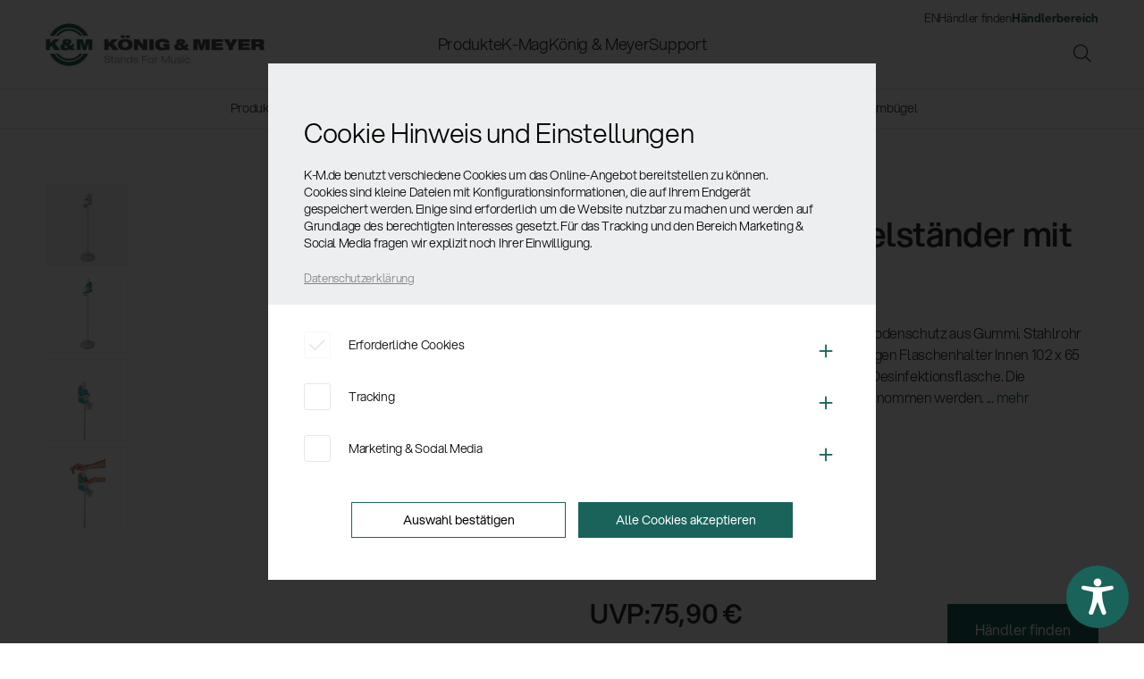

--- FILE ---
content_type: text/html; charset=UTF-8
request_url: https://www.k-m.de/produkte/sicherheit-hygiene/desinfektionsmittelspender-stehend/80310-desinfektionsmittelstaender-mit-klemmbuegel-reinweiss
body_size: 20757
content:
<!DOCTYPE html>
<html class="no-js" lang="de" itemscope="itemscope" itemtype="http://schema.org/WebPage">
<head>
<meta charset="utf-8">
<meta name="author" content="König & Meyer GmbH & Co.KG" />
<meta name="robots" content="index,follow" />
<meta name="revisit-after" content="15 days" />
<meta name="keywords" content="80310, Desinfektionsmittelständer, Desinfektionsständer" />
<meta name="description" content="Rundsockel mit ø 275 mm und umlaufendem Bodenschutz aus Gummi. Stahlrohr pulverbeschichtet. Höhe 1.020 mm. Abmessungen Flaschenhalter Innen 102 x 65 bis 102 mm. Mit Klemmbügel zum Fixieren der Desinf…" />
<meta property="og:type" content="product" />
<meta property="og:site_name" content="König &amp; Meyer" />
<meta property="og:url" content="https://www.k-m.de/produkte/sicherheit-hygiene/desinfektionsmittelspender-stehend/80310-desinfektionsmittelstaender-mit-klemmbuegel-reinweiss" />
<meta property="og:title" content="Desinfektionsmittelständer mit Klemmbügel" />
<meta property="og:description" content="Rundsockel mit &amp;oslash; 275 mm und umlaufendem Bodenschutz aus Gummi. Stahlrohr pulverbeschichtet. H&amp;ouml;he 1.020 mm. Abmessungen Flaschenhalter Innen 102 x 65 bis 102 mm. Mit Klemmb&amp;uuml;gel zum…" />
<meta property="og:image" content="https://www.k-m.de/media/image/42/d4/d5/80310-000-76.jpg" />
<meta property="product:brand" content="K-M" />
<meta property="product:price" content="75,90" />
<meta property="product:product_link" content="https://www.k-m.de/produkte/sicherheit-hygiene/desinfektionsmittelspender-stehend/80310-desinfektionsmittelstaender-mit-klemmbuegel-reinweiss" />
<meta name="twitter:card" content="product" />
<meta name="twitter:site" content="König &amp; Meyer" />
<meta name="twitter:title" content="Desinfektionsmittelständer mit Klemmbügel" />
<meta name="twitter:description" content="Rundsockel mit &amp;oslash; 275 mm und umlaufendem Bodenschutz aus Gummi. Stahlrohr pulverbeschichtet. H&amp;ouml;he 1.020 mm. Abmessungen Flaschenhalter Innen 102 x 65 bis 102 mm. Mit Klemmb&amp;uuml;gel zum…" />
<meta name="twitter:image" content="https://www.k-m.de/media/image/42/d4/d5/80310-000-76.jpg" />
<meta itemprop="copyrightHolder" content="König &amp; Meyer" />
<meta itemprop="copyrightYear" content="2019" />
<meta itemprop="isFamilyFriendly" content="True" />
<meta itemprop="image" content="/frontend/_public/src/img/logos/logo--tablet.png" />
<meta name="viewport" content="width=device-width, initial-scale=1.0">
<meta name="mobile-web-app-capable" content="yes">
<meta name="apple-mobile-web-app-title" content="König &amp; Meyer">
<meta name="apple-mobile-web-app-capable" content="yes">
<meta name="apple-mobile-web-app-status-bar-style" content="default">
<link rel="alternate" hreflang="de-DE" href="https://www.k-m.de/produkte/sicherheit-hygiene/desinfektionsmittelspender-stehend/80310-desinfektionsmittelstaender-mit-klemmbuegel-reinweiss" />
<link rel="alternate" hreflang="en-GB" href="https://www.k-m.de/en/products/safety-hygiene/disinfectant-dispenser/80310-disinfectant-stand-with-bracket-pure-white" />
<link rel="apple-touch-icon" sizes="57x57" href="/themes/Frontend/KM/frontend/_public/src/img/favicon/apple-icon-57x57.png">
<link rel="apple-touch-icon" sizes="60x60" href="/themes/Frontend/KM/frontend/_public/src/img/favicon/apple-icon-60x60.png">
<link rel="apple-touch-icon" sizes="72x72" href="/themes/Frontend/KM/frontend/_public/src/img/favicon/apple-icon-72x72.png">
<link rel="apple-touch-icon" sizes="76x76" href="/themes/Frontend/KM/frontend/_public/src/img/favicon/apple-icon-76x76.png">
<link rel="apple-touch-icon" sizes="114x114" href="/themes/Frontend/KM/frontend/_public/src/img/favicon/apple-icon-114x114.png">
<link rel="apple-touch-icon" sizes="120x120" href="/themes/Frontend/KM/frontend/_public/src/img/favicon/apple-icon-120x120.png">
<link rel="apple-touch-icon" sizes="144x144" href="/themes/Frontend/KM/frontend/_public/src/img/favicon/apple-icon-144x144.png">
<link rel="apple-touch-icon" sizes="152x152" href="/themes/Frontend/KM/frontend/_public/src/img/favicon/apple-icon-152x152.png">
<link rel="apple-touch-icon" sizes="180x180" href="/themes/Frontend/KM/frontend/_public/src/img/favicon/apple-icon-180x180.png">
<link rel="icon" type="image/png" sizes="192x192" href="/themes/Frontend/KM/frontend/_public/src/img/favicon/android-icon-192x192.png">
<link rel="icon" type="image/png" sizes="32x32" href="/themes/Frontend/KM/frontend/_public/src/img/favicon/favicon-32x32.png">
<link rel="icon" type="image/png" sizes="96x96" href="/themes/Frontend/KM/frontend/_public/src/img/favicon/favicon-96x96.png">
<link rel="icon" type="image/png" sizes="16x16" href="/themes/Frontend/KM/frontend/_public/src/img/favicon/favicon-16x16.png">
<link rel="manifest" href="/themes/Frontend/KM/frontend/_public/src/img/favicon/manifest.json">
<meta name="msapplication-TileColor" content="#ffffff">
<meta name="msapplication-TileImage" content="/themes/Frontend/KM/frontend/_public/src/img/favicon/ms-icon-144x144.png">
<meta name="theme-color" content="#ffffff">
<meta name="msapplication-navbutton-color" content="#19635B" />
<meta name="application-name" content="König &amp; Meyer" />
<meta name="msapplication-starturl" content="https://www.k-m.de/" />
<meta name="msapplication-window" content="width=1024;height=768" />
<meta name="msapplication-TileImage" content="https://www.k-m.de/media/image/95/39/74/apple-icon-180x180.png">
<meta name="msapplication-TileColor" content="#19635B">
<meta name="theme-color" content="#19635B" />
<link rel="canonical" href="https://www.k-m.de/produkte/sicherheit-hygiene/desinfektionsmittelspender-stehend/80310-desinfektionsmittelstaender-mit-klemmbuegel-reinweiss" />
<title itemprop="name">80310 Desinfektionsmittelständer mit Klemmbügel | König &amp; Meyer</title>
<link href="/web/cache/1764583842_9b78758f803199cd893a68778f1d0582.css" media="all" rel="stylesheet" type="text/css" />
<link rel="stylesheet" href="/themes/Frontend/KM/frontend/_public/src/fonts/km/fonts.css">
<link rel="stylesheet" href="/themes/Frontend/KM/frontend/_public/src/css/vendor/owl.carousel.min.css">
<link rel="stylesheet" href="/themes/Frontend/KM/frontend/_public/src/fonts/fa/fontawesome-pro-6-web/css/all.min.css">
<link rel="stylesheet" href="/themes/Frontend/KM/frontend/_public/src/css/style.css?w=1764583842">
<link rel="stylesheet" href="/themes/Frontend/KM/frontend/_public/src/css/print.css" media="print">
<script type="text/javascript">
if (document.cookie.indexOf('analyse-disabled=false') > -1) {
var _paq = window._paq = window._paq || [];
/* tracker methods like "setCustomDimension" should be called before "trackPageView" */
_paq.push(['trackPageView']);
_paq.push(['enableLinkTracking']);
(function() {
var u="https://statistics.k-m.de/";
_paq.push(['setTrackerUrl', u+'matomo.php']);
_paq.push(['setSiteId', '1']);
var d=document, g=d.createElement('script'), s=d.getElementsByTagName('script')[0];
g.async=true; g.src=u+'matomo.js'; s.parentNode.insertBefore(g,s);
})();
// (function(h,o,t,j,a,r){
// h.hj=h.hj||function(){(h.hj.q=h.hj.q||[]).push(arguments)};
// h._hjSettings={hjid:2143136,hjsv:6};
// a=o.getElementsByTagName('head')[0];
// r=o.createElement('script');r.async=1;
// r.src=t+h._hjSettings.hjid+j+h._hjSettings.hjsv;
// a.appendChild(r);
// })(window,document,'https://static.hotjar.com/c/hotjar-','.js?sv=');
}
</script>
<script type="text/javascript">
if (document.cookie.indexOf('marketing-disabled=false') > -1) {
var fpProperty = '771874103302750';
var fpdisableStr = 'fp-disable-' + fpProperty;
window[fpdisableStr] = false;
!function(f,b,e,v,n,t,s){if(f.fbq)return;n=f.fbq=function(){n.callMethod?
n.callMethod.apply(n,arguments):n.queue.push(arguments)};
if(!f._fbq)f._fbq=n;n.push=n;n.loaded=!0;n.version='2.0';
n.queue=[];t=b.createElement(e);t.async=!0;
t.src=v;s=b.getElementsByTagName(e)[0];
s.parentNode.insertBefore(t,s)}(window, document,'script','https://connect.facebook.net/en_US/fbevents.js');
fbq('init', fpProperty);//Hier Ihre ID einsetzen
fbq('track', 'PageView');
}
</script>
<script>var dv_accessibility_options = {"language":"de","standardToolPosition":4,"filters":{"height":"","displayBlock":".cart--amount,.cart--display,.cart--quantity","lineHeight":".account--display,.filter-panel--title,.navigation--signin-btn,.cart--amount,.cookie-permission--decline-button,.cookie-permission--configure-button,.cart--display","wrapInput":".main-search--form"},"enabledModules":{"keyboardNav":"1","contrast":"1","highlightLinks":"1","biggerText":"1","textSpacing":"1","legibleFonts":"1","bigCursor":"1","readingGuide":"1","tooltips":"0","pauseAnimations":"1"},"enableResetButton":"1","enablePageStructureButton":"0","enablePositionButton":"0","moduleKeyboardNav":{"frameColor":"#ff0000"},"moduleContrast":{"useInverseColors":"1","useDarkContrast":"1","useLightContrast":"1","useDesaturate":"1"},"moduleHighlightLinks":{"color":"#31b9a7","background":"#b6ece5","highlightColor":"#000000"},"moduleLegibleFonts":["dvaccess-legible-fonts","dvaccess-legible-fonts-1"],"moduleBigCursor":{"imageURL":"[data-uri]"},"moduleReadingGuide":{"color":"#ff0000","background":"#000000"},"snippets":{"copyright":"powered by <a href=https://designverign.de target=_blank rel=noopener title=designverign>designverign</a>","app.toggle.label":"Accessibility Tool ausklappen","menu.title":"Barrierefrei Hilfswerkzeuge","menu.button.move":"Icon verschieben","menu.button.page-structure":"Seiten-Struktur","menu.button.reset":"Zur\u00fccksetzen","menu.header.headers":"\u00dcberschriften","menu.header.landmarks":"Landmarks","menu.header.links":"Links","menu.position.left-top":"links oben","menu.position.left-center":"links zentriert","menu.position.left-bottom":"links unten","menu.position.right-top":"rechts oben","menu.position.right-center":"rechts mitte","menu.position.right-bottom":"rechts unten","menu.position.center-top":"mitte oben","menu.position.center-bottom":"mitte unten","module.button.bigger-text":"Gr\u00f6\u00dferer Text","module.button.bigger-text.0":"Gr\u00f6\u00dferer Text","module.button.bigger-text.1":"Gr\u00f6\u00dferer Text","module.button.bigger-text.2":"Gr\u00f6\u00dferer Text","module.button.bigger-text.3":"Gr\u00f6\u00dferer Text","module.button.cursor":"Mauszeiger","module.button.cursor.0":"Gro\u00dfer Mauszeiger","module.button.contrast":"Kontrast +","module.button.contrast.0":"Invertierte Farben","module.button.contrast.1":"Dunkler Kontrast","module.button.contrast.2":"Heller Kontrast","module.button.contrast.3":"Schwarz-Wei\u00df","module.button.highlight-links":"Links hervorheben","module.button.keyboard-nav":"Navigation per Tab-Taste","module.button.legible-fonts":"Schriftart","module.button.legible-fonts.0":"Lesbare Schriftart","module.button.legible-fonts.1":"Legasthenie freundlich","module.button.pause-animations":"Animationen pausieren","module.button.pause-animations.0":"Animationen abspielen","module.button.reading-guide":"Lese-F\u00fchrung","module.button.reading-guide.0":"Lese-F\u00fchrung","module.button.reading-guide.1":"Lese-F\u00fchrung","module.button.reading-guide.modal-title":"Hinweis","module.button.reading-guide.modal-text":"Tippen Sie kurz auf dem Bildschirm um die Lesef\u00fchrung auszurichten.","module.button.reading-guide.modal-button-text":"Verstanden","module.button.text-spacing":"Zeichen-Abstand","module.button.text-spacing.0":"Kleiner Abstand","module.button.text-spacing.1":"Moderater Abstand","module.button.text-spacing.2":"Gro\u00dfer Abstand","module.button.tooltips":"Zus\u00e4tzliche Beschreibung"}};</script>
<link href="/custom/plugins/VerignDvAccessibility/Resources/public/css/dvaccess.min.css" media="all" rel="stylesheet" type="text/css" />
<link href="/custom/plugins/VerignDvAccessibility/Resources/public/css/shopwareaccess.css" media="all" rel="stylesheet" type="text/css" />
</head>
<body class="is--shopware is--ctl-detail is--act-index" >
<div class="page-wrap">
<noscript class="noscript-main">
<div class="alert is--warning">
<div class="alert--icon">
<i class="icon--element icon--warning"></i>
</div>
<div class="alert--content">
Um K&#xF6;nig&#x20;&amp;&#x20;Meyer in vollem Umfang nutzen zu k&ouml;nnen, empfehlen wir Ihnen Javascript in Ihrem Browser zu aktiveren.
</div>
</div>
</noscript>
<i class="laydelim"></i>
<div class="main--header-wrapper">
<header class="main--header">
<div class="container">
<a class="mobile_menu_btn"><span></span><span></span><span></span><span></span></a>
<a class="logo" href="https://www.k-m.de/"><img src="/themes/Frontend/KM/frontend/_public/src/img/site/logo.jpg" alt="König & Meyer" /></a>
<div class="search-layer" data-search="true">
<a class="search-layer-close"></a>
<form action="/search" method="get" class="main-search--form">
<input type="search" name="sSearch" aria-label="Suchbegriff ..." class="main-search--field" autocomplete="off" autocapitalize="off" placeholder="Suchbegriff ..." maxlength="30" />
<button type="submit" class="main-search--button" aria-label="Suchen">
<i class="icon--search"></i>
<span class="main-search--text">Suchen</span>
</button>
<div class="form--ajax-loader">&nbsp;</div>
</form>
<div class="main-search--results"></div>
</div>
<ul class="header--right">
<li>
<a class="header_search search-layer--open"><i class="fa-sharp fa-light fa-magnifying-glass"></i></a>
</li>
</ul>
<div class="header--navigations">
<nav class="main">
<ul role="menubar" itemscope="itemscope" itemtype="http://schema.org/SiteNavigationElement">
<li class=" is--active menu-item3372" role="menuitem"><a class="main--link  is--active" href="https://www.k-m.de/produkte/" title="Produkte" itemprop="url"><span itemprop="name">Produkte</span></a><div class="menu-flyout"><a class="backlink">Produkte</a><div class="container"><ul class="products_nav"><li class="menu-item3373"><a class="" href="https://www.k-m.de/produkte/notenpulte/" title="Notenpulte" itemprop="url"><img src="https://www.k-m.de/media/image/97/98/4e/Notenpulte.jpg" /><span itemprop="name">Notenpulte</span></a></li><li class="menu-item3389"><a class="" href="https://www.k-m.de/produkte/staender-und-zubehoer-fuer-instrumente/" title="Ständer und Zubehör für Instrumente" itemprop="url"><img src="https://www.k-m.de/media/image/g0/94/6d/Instrumentenstanderg.jpg" /><span itemprop="name">Ständer und Zubehör für Instrumente</span></a></li><li class="menu-item3431"><a class="" href="https://www.k-m.de/produkte/sitze-baenke-und-stehhilfen/" title="Sitze, Bänke und Stehhilfen" itemprop="url"><img src="https://www.k-m.de/media/image/db/e1/a3/bank.jpg" /><span itemprop="name">Sitze, Bänke und Stehhilfen</span></a></li><li class="menu-item3440"><a class="" href="https://www.k-m.de/produkte/keyboardstaender/" title="Keyboardständer" itemprop="url"><img src="https://www.k-m.de/media/image/f0/a1/37/keyboardstander.jpg" /><span itemprop="name">Keyboardständer</span></a></li><li class="menu-item3445"><a class="" href="https://www.k-m.de/produkte/zubehoer-fuer-buehne-studio-und-home-recording/" title="Zubehör für Bühne, Studio und Home-Recording" itemprop="url"><img src="https://www.k-m.de/media/image/d9/56/b5/Zubehor.jpg" /><span itemprop="name">Zubehör für Bühne, Studio und Home-Recording</span></a></li><li class="menu-item3455"><a class="" href="https://www.k-m.de/produkte/mikrofonstative/" title="Mikrofonstative" itemprop="url"><img src="https://www.k-m.de/media/image/88/c4/d0/mikrofonstative.jpg" /><span itemprop="name">Mikrofonstative</span></a></li><li class="menu-item3480"><a class="" href="https://www.k-m.de/produkte/boxen-leuchten-monitorstative-und-halterungen/" title="Boxen-, Leuchten-, Monitorstative und -halterungen" itemprop="url"><img src="https://www.k-m.de/media/image/49/97/6c/boxenhalterung.jpg" /><span itemprop="name">Boxen-, Leuchten-, Monitorstative und -halterungen</span></a></li><li class="menu-item3499"><a class="" href="https://www.k-m.de/produkte/multimedia-equipment/" title="Multimedia Equipment" itemprop="url"><img src="https://www.k-m.de/media/image/26/ba/90/mediaequipmentT2FQ6EpSxfex8.jpg" /><span itemprop="name">Multimedia Equipment</span></a></li><li class="menu-item3504"><a class="" href="https://www.k-m.de/produkte/geschaeftsausstattung/" title="Geschäftsausstattung" itemprop="url"><img src="https://www.k-m.de/media/image/23/8b/93/geschaftsausstattung.jpg" /><span itemprop="name">Geschäftsausstattung</span></a></li><li class="menu-item3505"><a class=" is--active" href="https://www.k-m.de/produkte/sicherheit-hygiene/" title="Sicherheit & Hygiene" itemprop="url"><img src="https://www.k-m.de/media/image/77/04/bb/sicherheit-und-hygiene.png" /><span itemprop="name">Sicherheit & Hygiene</span></a></li><li class="menu-item3512"><a class="" href="https://www.k-m.de/produkte/neuheiten/" title="Neuheiten" itemprop="url"><img src="https://www.k-m.de/media/image/1b/d0/31/NEW.png" /><span itemprop="name">Neuheiten</span></a></li><li><a class="" href="https://www.k-m.de/produkte/" title="Produkte" itemprop="url"><i class="fa-sharp fa-light fa-arrow-right-long"></i><span itemprop="name">Alle Produkte</span></a></li></ul><div class="menu-flyout-teaser"><div class="wpb-content-wrapper"><p>
<div class="default_slider" data-items="1" data-items-0="1" data-dots="true" data-nav="false" data-autoplay="true" data-loop="true">
<div class="product--box box--basic ">
<div class="box--content is--rounded">
<div class="product--info">
<a href="https://www.k-m.de/detail/index/sArticle/2062" title="Boxenstativ »Pro«" class="product--image">
<span class="image--element">
<span class="image--media">
<img decoding="async" src="https://www.k-m.de/media/image/3c/46/ff/26727-000-55.jpg" alt="Boxenstativ »Pro«" title="Boxenstativ »Pro«">
</span>
</span>
</a>
<div class="product--info-text">
<strong>26727-000-55</strong><br>
<a href="https://www.k-m.de/detail/index/sArticle/2062" class="product--title" title="Boxenstativ »Pro«">
Boxenstativ »Pro«				</a>
</div>
<ins>zum Produkt</ins>
</div>
</div>
</div><div class="product--box box--basic ">
<div class="box--content is--rounded">
<div class="product--info">
<a href="https://www.k-m.de/detail/index/sArticle/2022" title="Keyboardständer mit Tischplatte" class="product--image">
<span class="image--element">
<span class="image--media">
<img decoding="async" src="https://www.k-m.de/media/image/4d/9f/d7/18900-000-55.jpg" alt="Keyboardständer mit Tischplatte" title="Keyboardständer mit Tischplatte">
</span>
</span>
</a>
<div class="product--info-text">
<strong>18900-000-55</strong><br>
<a href="https://www.k-m.de/detail/index/sArticle/2022" class="product--title" title="Keyboardständer mit Tischplatte">
Keyboardständer mit Tischplatte				</a>
</div>
<ins>zum Produkt</ins>
</div>
</div>
</div></div>
</p>
</div></div></div></div></li><li class=" menu-item-1725" role="menuitem"><a class="main--link " href="https://www.k-m.de/brand/de/" title="K-Mag" itemprop="url"><span itemprop="name">K-Mag</span></a><div class="menu-flyout"><a class="backlink">K-Mag</a><div class="container"><ul><li class="menu-item-8293"><a class="" href="https://www.k-m.de/brand/de/k-mag/alle-news/" title="News" itemprop="url"><span itemprop="name">News</span></a><ul><li class="menu-item-36059"><a class="" href="https://www.k-m.de/brand/de/k-mag/alle-news/" title="Alle News" itemprop="url"><span itemprop="name">Alle News</span></a></li><li class="menu-item-7844"><a class="" href="https://www.k-m.de/brand/de/category/firmennews/" title="Firmennews" itemprop="url"><span itemprop="name">Firmennews</span></a></li><li class="menu-item-7766"><a class="" href="https://www.k-m.de/brand/de/category/know-how/" title="Produkt Know-How" itemprop="url"><span itemprop="name">Produkt Know-How</span></a></li><li class="menu-item-15585"><a class="" href="https://www.k-m.de/brand/de/category/azubi-news/" title="Azubi-News" itemprop="url"><span itemprop="name">Azubi-News</span></a></li><li class="menu-item-7843"><a class="" href="https://www.k-m.de/brand/de/category/messenews/" title="Messe-News" itemprop="url"><span itemprop="name">Messe-News</span></a></li><li class="menu-item-7741"><a class="" href="https://www.k-m.de/brand/de/category/km-backstage/" title="Greetings from Wertheim" itemprop="url"><span itemprop="name">Greetings from Wertheim</span></a></li><li class="menu-item-7739"><a class="" href="https://www.k-m.de/brand/de/category/endorser/" title="Endorser-News" itemprop="url"><span itemprop="name">Endorser-News</span></a></li><li class="menu-item-7764"><a class="" href="https://www.k-m.de/brand/de/category/netz-fundstuecke/" title="Netz-Fundstücke" itemprop="url"><span itemprop="name">Netz-Fundstücke</span></a></li><li class="menu-item-7760"><a class="" href="https://www.k-m.de/brand/de/category/gewinnspiele/" title="Gewinnspiele" itemprop="url"><span itemprop="name">Gewinnspiele</span></a></li></ul></li><li class="menu-item-1724"><a class="" href="https://www.k-m.de/brand/de/k-mag/endorser/" title="Endorser" itemprop="url"><span itemprop="name">Endorser</span></a><ul><li class="menu-item-36060"><section class="endorser_teaser">
<div class="container">
<h5 class="lined_head">Endorser</h5>
<div class="lined_head_neighbor">
<div class="row">
<div class="col-1_5">
<article class="endorser">
<a href="https://www.k-m.de/brand/de/endorser/die-toten-hosen/">
<span class="image_wrapper_circle">
<img src="https://www.k-m.de/brand/wp-content/uploads/2018/08/DIE-TOTEN-HOSEN-2017-5-CREDIT-PAUL-RIPKE-600x600.jpg" alt="Die Toten Hosen" />
</span>
<h4>Die Toten Hosen</h4>
<p></p>
</a>
</article>
</div>
<div class="col-1_5">
<article class="endorser">
<a href="https://www.k-m.de/brand/de/endorser/rea-garvey/">
<span class="image_wrapper_circle">
<img src="https://www.k-m.de/brand/wp-content/uploads/2018/08/Bildschirmfoto-2018-12-21-um-14.55.29-600x600.png" alt="Rea Garvey" />
</span>
<h4>Rea Garvey</h4>
<p></p>
</a>
</article>
</div>
<div class="col-1_5">
<article class="endorser">
<a href="https://www.k-m.de/brand/de/endorser/silbermond/">
<span class="image_wrapper_circle">
<img src="https://www.k-m.de/brand/wp-content/uploads/2018/08/Silbermond_2024_thumb-600x600.jpg" alt="Silbermond" />
</span>
<h4>Silbermond</h4>
<p></p>
</a>
</article>
</div>
<div class="col-1_5">
<article class="endorser">
<a href="https://www.k-m.de/brand/de/endorser/nightwish/">
<span class="image_wrapper_circle">
<img src="https://www.k-m.de/brand/wp-content/uploads/2018/09/nightwish-177156-600x600.jpg" alt="Nightwish" />
</span>
<h4>Nightwish</h4>
<p></p>
</a>
</article>
</div>
<div class="col-1_5">
<div class="endorser_more">
<a href="/brand/de/k-mag/endorser"><span>Alle <span>zeigen</span></span></a>
</div>
</div>
</div>
</div>
</div>
</section></li></ul></li><li class="menu-item-11139"><a class="" href="https://www.k-m.de/brand/de/k-mag/social-sounds/" title="Social Sounds" itemprop="url"><span itemprop="name">Social Sounds</span></a><ul><li class="menu-item-36061"><a href="https://www.k-m.de/brand/de/k-mag/social-sounds/"><div class="menu--flockler" id="flockler-embed-18e182e8cc905fd8170c6e0b6ac3c26c"></div></a><script src="https://plugins.flockler.com/embed/17e44379e8708a9a728eba6848347cff/18e182e8cc905fd8170c6e0b6ac3c26c" async></script></li></ul></li></ul><div class="menu-flyout-teaser"><div class="wpb-content-wrapper"><p>
<div class="default_slider" data-items="1" data-items-0="1" data-dots="true" data-nav="false" data-autoplay="true" data-loop="true" data-animation="fade">
<article class="small type--post">
<a class="article-small-thumbnail" href="https://www.k-m.de/brand/de/nicht-nur-zu-weihnachten-eine-gute-geschenkidee/">
<img loading="lazy" decoding="async" width="800" height="480" src="https://www.k-m.de/brand/wp-content/uploads/2025/11/Blog-Header-Weihnachten-Kacheln-800x480.png" class="attachment-post-thumbnail size-post-thumbnail wp-post-image" alt="" srcset="https://www.k-m.de/brand/wp-content/uploads/2025/11/Blog-Header-Weihnachten-Kacheln-800x480.png 800w, https://www.k-m.de/brand/wp-content/uploads/2025/11/Blog-Header-Weihnachten-Kacheln-1200x720.png 1200w" sizes="auto, (max-width: 800px) 100vw, 800px" />			</a>
<a href="https://www.k-m.de/brand/de/nicht-nur-zu-weihnachten-eine-gute-geschenkidee/"><h4>Nicht nur zu Weihnachten eine gute Geschenkidee</h4></a>
<p>
<a href="https://www.k-m.de/brand/de/category/km-backstage/">Greetings from Wertheim</a> | 26.11.2025			</p>
</article>
<article class="small type--post">
<a class="article-small-thumbnail" href="https://www.k-m.de/brand/de/eine-besondere-ehre-fuer-unsere-geschaeftsfuehrerin-gabriela-koenig/">
<img loading="lazy" decoding="async" width="800" height="480" src="https://www.k-m.de/brand/wp-content/uploads/2025/11/Wirtschaftsmedaille_Blog-800x480.jpg" class="attachment-post-thumbnail size-post-thumbnail wp-post-image" alt="" srcset="https://www.k-m.de/brand/wp-content/uploads/2025/11/Wirtschaftsmedaille_Blog-800x480.jpg 800w, https://www.k-m.de/brand/wp-content/uploads/2025/11/Wirtschaftsmedaille_Blog-1200x720.jpg 1200w" sizes="auto, (max-width: 800px) 100vw, 800px" />			</a>
<a href="https://www.k-m.de/brand/de/eine-besondere-ehre-fuer-unsere-geschaeftsfuehrerin-gabriela-koenig/"><h4>Eine besondere Ehre für unsere Geschäftsführerin Gabriela König</h4></a>
<p>
<a href="https://www.k-m.de/brand/de/category/firmennews/">Firmennews</a> | 14.11.2025			</p>
</article>
<article class="small type--post">
<a class="article-small-thumbnail" href="https://www.k-m.de/brand/de/spotify-pre-save/">
<img loading="lazy" decoding="async" width="800" height="480" src="https://www.k-m.de/brand/wp-content/uploads/2025/10/blog_header_Spotify_2025_1800x900-800x480.jpg" class="attachment-post-thumbnail size-post-thumbnail wp-post-image" alt="" srcset="https://www.k-m.de/brand/wp-content/uploads/2025/10/blog_header_Spotify_2025_1800x900-800x480.jpg 800w, https://www.k-m.de/brand/wp-content/uploads/2025/10/blog_header_Spotify_2025_1800x900-1200x720.jpg 1200w" sizes="auto, (max-width: 800px) 100vw, 800px" />			</a>
<a href="https://www.k-m.de/brand/de/spotify-pre-save/"><h4>Spotify Pre-Save – damit Deine Single besser einschlägt </h4></a>
<p>
<a href="https://www.k-m.de/brand/de/category/gastblogger/">Gastblogger</a> | 27.10.2025			</p>
</article>
<article class="small type--post">
<a class="article-small-thumbnail" href="https://www.k-m.de/brand/de/koenig-meyer-unter-den-weltmarktfuehrern/">
<img loading="lazy" decoding="async" width="800" height="480" src="https://www.k-m.de/brand/wp-content/uploads/2025/08/blog_header_weltmarktfuehrer-1-800x480.jpg" class="attachment-post-thumbnail size-post-thumbnail wp-post-image" alt="Foto der Wertheimer Weltmarktführer auf der Wertheimer Burg" srcset="https://www.k-m.de/brand/wp-content/uploads/2025/08/blog_header_weltmarktfuehrer-1-800x480.jpg 800w, https://www.k-m.de/brand/wp-content/uploads/2025/08/blog_header_weltmarktfuehrer-1-1200x720.jpg 1200w" sizes="auto, (max-width: 800px) 100vw, 800px" />			</a>
<a href="https://www.k-m.de/brand/de/koenig-meyer-unter-den-weltmarktfuehrern/"><h4>König &#038; Meyer unter den Weltmarktführern – Wertheim auf Platz 7 deutschlandweit</h4></a>
<p>
<a href="https://www.k-m.de/brand/de/category/firmennews/">Firmennews</a> | 08.08.2025			</p>
</article>
</div></p>
</div></div></div></div></li><li class=" menu-item-13" role="menuitem"><a class="main--link " href="https://www.k-m.de/brand/de/koenig-meyer/" title="König &#038; Meyer" itemprop="url"><span itemprop="name">König &#038; Meyer</span></a><div class="menu-flyout"><a class="backlink">König &#038; Meyer</a><div class="container"><ul><li class="menu-item-36063"><a class="" href="https://www.k-m.de/brand/de/koenig-meyer/" title="König &#038; Meyer" itemprop="url"><span itemprop="name">König &#038; Meyer</span></a><ul><li class="menu-item-20"><a class="" href="https://www.k-m.de/brand/de/koenig-meyer/unternehmen/" title="Unternehmen" itemprop="url"><span itemprop="name">Unternehmen</span></a></li><li class="menu-item-19"><a class="" href="https://www.k-m.de/brand/de/koenig-meyer/geschichte/" title="Geschichte" itemprop="url"><span itemprop="name">Geschichte</span></a></li><li class="menu-item-110"><a class="" href="https://www.k-m.de/brand/de/koenig-meyer/qualitaet/" title="Qualität" itemprop="url"><span itemprop="name">Qualität</span></a></li><li class="menu-item-122"><a class="" href="https://www.k-m.de/brand/de/koenig-meyer/umwelt/" title="Umwelt" itemprop="url"><span itemprop="name">Umwelt</span></a></li><li class="menu-item-10386"><a class="" href="https://www.k-m.de/brand/de/koenig-meyer/service/" title="Service" itemprop="url"><span itemprop="name">Service</span></a></li><li class="menu-item-146"><a class="" href="https://www.k-m.de/brand/de/koenig-meyer/lohnfertigung/" title="Lohnfertigung" itemprop="url"><span itemprop="name">Lohnfertigung</span></a></li></ul></li><li class="menu-item-177"><a class="" href="https://www.k-m.de/brand/de/koenig-meyer/karriere-und-jobs/" title="Karriere" itemprop="url"><span itemprop="name">Karriere</span></a><ul><li class="menu-item-36064"><a class="" href="https://www.k-m.de/brand/de/koenig-meyer/karriere-und-jobs/" title="Stellenangebote" itemprop="url"><span itemprop="name">Stellenangebote</span></a></li><li class="menu-item-16255"><a class="" href="https://www.k-m.de/brand/de/koenig-meyer/ausbildungsstellen/" title="Ausbildungsstellen" itemprop="url"><span itemprop="name">Ausbildungsstellen</span></a></li></ul></li></ul><div class="menu-flyout-teaser"><div class="wpb-content-wrapper"><p>
<div class="default_slider" data-items="1" data-items-0="1" data-dots="true" data-nav="false" data-autoplay="true" data-loop="true" data-animation="fade">
<article class="small type--jobs">
<a class="article-small-thumbnail" href="https://www.k-m.de/brand/de/jobs/betriebselektriker-oder-mechatroniker-m-w-d-2/">
<img loading="lazy" decoding="async" width="800" height="480" src="https://www.k-m.de/brand/wp-content/uploads/2024/04/Teaser_Jobs-800x480.jpg" class="attachment-post-thumbnail size-post-thumbnail wp-post-image" alt="Image Bild: Azubis bei K&amp;M mit Aufschrift: Arbeiten bei K&amp;M" srcset="https://www.k-m.de/brand/wp-content/uploads/2024/04/Teaser_Jobs-800x480.jpg 800w, https://www.k-m.de/brand/wp-content/uploads/2024/04/Teaser_Jobs-1200x720.jpg 1200w" sizes="auto, (max-width: 800px) 100vw, 800px" />			</a>
<a href="https://www.k-m.de/brand/de/jobs/betriebselektriker-oder-mechatroniker-m-w-d-2/"><h4>Betriebselektriker (m/w/d)</h4></a>
<p>
Stellenangebot | freie Stellen			</p>
</article>
<article class="small type--jobs">
<a class="article-small-thumbnail" href="https://www.k-m.de/brand/de/jobs/fachkraft-metalltechnik-fachrichtung-konstruktionsmechanik-m-w-d/">
<img loading="lazy" decoding="async" width="800" height="480" src="https://www.k-m.de/brand/wp-content/uploads/2018/07/Konstruktionsmechanik-800x480.jpg" class="attachment-post-thumbnail size-post-thumbnail wp-post-image" alt="Azubi arbeitet konzentriert an einer Maschine" srcset="https://www.k-m.de/brand/wp-content/uploads/2018/07/Konstruktionsmechanik-800x480.jpg 800w, https://www.k-m.de/brand/wp-content/uploads/2018/07/Konstruktionsmechanik-1200x720.jpg 1200w" sizes="auto, (max-width: 800px) 100vw, 800px" />			</a>
<a href="https://www.k-m.de/brand/de/jobs/fachkraft-metalltechnik-fachrichtung-konstruktionsmechanik-m-w-d/"><h4>Fachkraft Metalltechnik Fachrichtung Konstruktionsmechanik Ausbildung (m/w/d)</h4></a>
<p>
Ausbildung | freie Ausbildungsstellen			</p>
</article>
<article class="small type--jobs">
<a class="article-small-thumbnail" href="https://www.k-m.de/brand/de/jobs/konstruktionsmechaniker/">
<img loading="lazy" decoding="async" width="800" height="480" src="https://www.k-m.de/brand/wp-content/uploads/2018/07/Konstruktionsmechanik-800x480.jpg" class="attachment-post-thumbnail size-post-thumbnail wp-post-image" alt="Azubi arbeitet konzentriert an einer Maschine" srcset="https://www.k-m.de/brand/wp-content/uploads/2018/07/Konstruktionsmechanik-800x480.jpg 800w, https://www.k-m.de/brand/wp-content/uploads/2018/07/Konstruktionsmechanik-1200x720.jpg 1200w" sizes="auto, (max-width: 800px) 100vw, 800px" />			</a>
<a href="https://www.k-m.de/brand/de/jobs/konstruktionsmechaniker/"><h4>Konstruktionsmechaniker:in Ausbildung (m/w/d)</h4></a>
<p>
Ausbildung | freie Ausbildungsstellen			</p>
</article>
<article class="small type--jobs">
<a class="article-small-thumbnail" href="https://www.k-m.de/brand/de/jobs/zerspanungsmechaniker/">
<img loading="lazy" decoding="async" width="800" height="480" src="https://www.k-m.de/brand/wp-content/uploads/2018/07/Zerspanungsmechanik-800x480.jpg" class="attachment-post-thumbnail size-post-thumbnail wp-post-image" alt="Technische Einrichtung der Maschinen" srcset="https://www.k-m.de/brand/wp-content/uploads/2018/07/Zerspanungsmechanik-800x480.jpg 800w, https://www.k-m.de/brand/wp-content/uploads/2018/07/Zerspanungsmechanik-1200x720.jpg 1200w" sizes="auto, (max-width: 800px) 100vw, 800px" />			</a>
<a href="https://www.k-m.de/brand/de/jobs/zerspanungsmechaniker/"><h4>Zerspanungsmechaniker:in Ausbildung (m/w/d)</h4></a>
<p>
Ausbildung | freie Ausbildungsstellen			</p>
</article>
</div></p>
</div></div></div></div></li><li class=" menu-item-9319" role="menuitem"><a class="main--link " href="https://www.k-m.de/brand/de/support/" title="Support" itemprop="url"><span itemprop="name">Support</span></a><div class="menu-flyout"><a class="backlink">Support</a><div class="container"><ul><li class="menu-item-36068"><a class="" href="https://www.k-m.de/brand/de/support/" title="Support" itemprop="url"><span itemprop="name">Support</span></a><ul><li class="menu-item-9265"><a class="" href="https://www.k-m.de/brand/de/support/support/" title="Kontakt" itemprop="url"><span itemprop="name">Kontakt</span></a></li><li class="menu-item-9264"><a class="" href="https://www.k-m.de/brand/de/support/garantie/" title="Garantie" itemprop="url"><span itemprop="name">Garantie</span></a></li><li class="menu-item-9263"><a class="" href="https://www.k-m.de/brand/de/support/agb/" title="AGB Musik" itemprop="url"><span itemprop="name">AGB Musik</span></a></li><li class="menu-item-9262"><a class="" href="https://www.k-m.de/brand/de/support/aeb/" title="AEB" itemprop="url"><span itemprop="name">AEB</span></a></li></ul></li><li class="menu-item-36069"><a class="" href="https://www.k-m.de/brand/de/support/produkt-downloads/" title="Downloads" itemprop="url"><span itemprop="name">Downloads</span></a><ul><li class="menu-item-9316"><a class="" href="https://www.k-m.de/brand/de/support/produkt-downloads/" title="Produkt Downloads" itemprop="url"><span itemprop="name">Produkt Downloads</span></a></li><li class="menu-item-9317"><a class="" href="https://www.k-m.de/brand/de/support/presse/" title="Pressedownloads" itemprop="url"><span itemprop="name">Pressedownloads</span></a></li><li class="menu-item-9266"><a class="" href="https://www.k-m.de/brand/de/support/dokumente/" title="Dokumente" itemprop="url"><span itemprop="name">Dokumente</span></a></li></ul></li></ul><div class="menu-flyout-teaser"><div class="wpb-content-wrapper"><p>
<div class="default_slider" data-items="1" data-items-0="1" data-dots="true" data-nav="false" data-autoplay="true" data-loop="true" data-animation="fade">
<a class="download_box download_box_epaper download_box_small" href="https://mailing.k-m.de/blaetterkataloge/KuM_epaper_New_Products_2025/index.html" target="_blank" rel="nofollow noopener">
<span class="download_image">
<img loading="lazy" decoding="async" width="212" height="300" src="https://www.k-m.de/brand/wp-content/uploads/2023/02/KM_NewProducts_2025-424x600.png" class="attachment-medium size-medium wp-post-image" alt="Abbildung entsprechend dem Cover des K&amp;M Neuheiten Katalogs." srcset="https://www.k-m.de/brand/wp-content/uploads/2023/02/KM_NewProducts_2025-424x600.png 424w, https://www.k-m.de/brand/wp-content/uploads/2023/02/KM_NewProducts_2025-724x1024.png 724w, https://www.k-m.de/brand/wp-content/uploads/2023/02/KM_NewProducts_2025-768x1086.png 768w, https://www.k-m.de/brand/wp-content/uploads/2023/02/KM_NewProducts_2025-543x768.png 543w, https://www.k-m.de/brand/wp-content/uploads/2023/02/KM_NewProducts_2025-1086x1536.png 1086w, https://www.k-m.de/brand/wp-content/uploads/2023/02/KM_NewProducts_2025-1448x2048.png 1448w, https://www.k-m.de/brand/wp-content/uploads/2023/02/KM_NewProducts_2025-848x1200.png 848w, https://www.k-m.de/brand/wp-content/uploads/2023/02/KM_NewProducts_2025-212x300.png 212w" sizes="auto, (max-width: 212px) 100vw, 212px" />					</span>
<span class="download_title">Neuheiten 01/2025</span>
<ins>(E-Paper)</ins>
</a>
<a class="download_box download_box_epaper download_box_small" href="https://mailing.k-m.de/blaetterkataloge/KuM_epaper_Katalog_2025_D/index.html" target="_blank" rel="nofollow noopener">
<span class="download_image">
<img loading="lazy" decoding="async" width="213" height="300" src="https://www.k-m.de/brand/wp-content/uploads/2025/02/Katalog_25_DE-425x600.jpg" class="attachment-medium size-medium wp-post-image" alt="Abbildung entsprechend dem Cover des K&amp;M Katalogs." srcset="https://www.k-m.de/brand/wp-content/uploads/2025/02/Katalog_25_DE-425x600.jpg 425w, https://www.k-m.de/brand/wp-content/uploads/2025/02/Katalog_25_DE-725x1024.jpg 725w, https://www.k-m.de/brand/wp-content/uploads/2025/02/Katalog_25_DE-768x1085.jpg 768w, https://www.k-m.de/brand/wp-content/uploads/2025/02/Katalog_25_DE-543x768.jpg 543w, https://www.k-m.de/brand/wp-content/uploads/2025/02/Katalog_25_DE-1087x1536.jpg 1087w, https://www.k-m.de/brand/wp-content/uploads/2025/02/Katalog_25_DE-849x1200.jpg 849w, https://www.k-m.de/brand/wp-content/uploads/2025/02/Katalog_25_DE-212x300.jpg 212w, https://www.k-m.de/brand/wp-content/uploads/2025/02/Katalog_25_DE.jpg 1241w" sizes="auto, (max-width: 213px) 100vw, 213px" />					</span>
<span class="download_title">Gesamtkatalog 2025</span>
<ins>(E-Paper)</ins>
</a>
<a class="download_box download_box_epaper download_box_small" href="http://mailing.k-m.de/blaetterkataloge/KuM_epaper_CompactStage_2024/index.html" target="_blank" rel="nofollow noopener">
<span class="download_image">
<img loading="lazy" decoding="async" width="212" height="300" src="https://www.k-m.de/brand/wp-content/uploads/2024/09/Bildschirmfoto-2024-09-16-um-12.10.56-423x600.png" class="attachment-medium size-medium wp-post-image" alt="Platzsparende Stative für Boxen und Leuchten" srcset="https://www.k-m.de/brand/wp-content/uploads/2024/09/Bildschirmfoto-2024-09-16-um-12.10.56-423x600.png 423w, https://www.k-m.de/brand/wp-content/uploads/2024/09/Bildschirmfoto-2024-09-16-um-12.10.56-212x300.png 212w, https://www.k-m.de/brand/wp-content/uploads/2024/09/Bildschirmfoto-2024-09-16-um-12.10.56.png 479w" sizes="auto, (max-width: 212px) 100vw, 212px" />					</span>
<span class="download_title">»Compact Stage« Serie</span>
<ins>(E-Paper)</ins>
</a>	</div></p>
</div></div></div></div></li>	    </ul>
<div class="advanced-menu" data-advanced-menu="true" data-hoverDelay="250">
<div class="menu--container">
<div class="button-container">
<a href="https://www.k-m.de/produkte/" class="button--category" aria-label="Zur Kategorie Produkte" title="Zur Kategorie Produkte">
<i class="icon--arrow-right"></i>
Zur Kategorie Produkte
</a>
<span class="button--close">
<i class="icon--cross"></i>
</span>
</div>
<div class="content--wrapper has--content">
<ul class="menu--list menu--level-0 columns--4" style="width: 100%;">
<li class="menu--list-item item--level-0" style="width: 100%">
<a href="https://www.k-m.de/produkte/notenpulte/" class="menu--list-item-link" aria-label="Notenpulte" title="Notenpulte">Notenpulte</a>
<ul class="menu--list menu--level-1 columns--4">
<li class="menu--list-item item--level-1">
<a href="https://www.k-m.de/produkte/notenpulte/notenpulte-mit-zusammenlegbarem-kopf/" class="menu--list-item-link" aria-label="Notenpulte mit zusammenlegbarem Kopf" title="Notenpulte mit zusammenlegbarem Kopf">Notenpulte mit zusammenlegbarem Kopf</a>
</li>
<li class="menu--list-item item--level-1">
<a href="https://www.k-m.de/produkte/notenpulte/notenpulte-mit-platte/" class="menu--list-item-link" aria-label="Notenpulte mit Platte" title="Notenpulte mit Platte">Notenpulte mit Platte</a>
</li>
<li class="menu--list-item item--level-1">
<a href="https://www.k-m.de/produkte/notenpulte/dirigentenpulte/" class="menu--list-item-link" aria-label="Dirigentenpulte" title="Dirigentenpulte">Dirigentenpulte</a>
</li>
<li class="menu--list-item item--level-1">
<a href="https://www.k-m.de/produkte/notenpulte/orchester-zubehoer/" class="menu--list-item-link" aria-label="Orchester Zubehör" title="Orchester Zubehör">Orchester Zubehör</a>
</li>
<li class="menu--list-item item--level-1">
<a href="https://www.k-m.de/produkte/notenpulte/holznotenpulte/" class="menu--list-item-link" aria-label="Holznotenpulte" title="Holznotenpulte">Holznotenpulte</a>
</li>
<li class="menu--list-item item--level-1">
<a href="https://www.k-m.de/produkte/notenpulte/tischnotenpulte/" class="menu--list-item-link" aria-label="Tischnotenpulte" title="Tischnotenpulte">Tischnotenpulte</a>
</li>
<li class="menu--list-item item--level-1">
<a href="https://www.k-m.de/produkte/notenpulte/leuchten/" class="menu--list-item-link" aria-label="Leuchten" title="Leuchten">Leuchten</a>
<ul class="menu--list menu--level-2 columns--4">
<li class="menu--list-item item--level-2">
<a href="https://www.k-m.de/produkte/notenpulte/leuchten/leuchten-mit-kabel/" class="menu--list-item-link" aria-label="Leuchten mit Kabel" title="Leuchten mit Kabel">Leuchten mit Kabel</a>
</li>
<li class="menu--list-item item--level-2">
<a href="https://www.k-m.de/produkte/notenpulte/leuchten/leuchten-ohne-kabel/" class="menu--list-item-link" aria-label="Leuchten ohne Kabel" title="Leuchten ohne Kabel">Leuchten ohne Kabel</a>
</li>
<li class="menu--list-item item--level-2">
<a href="https://www.k-m.de/produkte/notenpulte/leuchten/leuchten-zubehoer/" class="menu--list-item-link" aria-label="Leuchten Zubehör" title="Leuchten Zubehör">Leuchten Zubehör</a>
</li>
</ul>
</li>
<li class="menu--list-item item--level-1">
<a href="https://www.k-m.de/produkte/notenpulte/zubehoer/" class="menu--list-item-link" aria-label="Zubehör" title="Zubehör">Zubehör</a>
<ul class="menu--list menu--level-2 columns--4">
<li class="menu--list-item item--level-2">
<a href="https://www.k-m.de/produkte/notenpulte/zubehoer/taschen/" class="menu--list-item-link" aria-label="Taschen" title="Taschen">Taschen</a>
</li>
<li class="menu--list-item item--level-2">
<a href="https://www.k-m.de/produkte/notenpulte/zubehoer/ablagen/" class="menu--list-item-link" aria-label="Ablagen" title="Ablagen">Ablagen</a>
</li>
<li class="menu--list-item item--level-2">
<a href="https://www.k-m.de/produkte/notenpulte/zubehoer/notenpult-sonstiges/" class="menu--list-item-link" aria-label="Notenpult-Sonstiges" title="Notenpult-Sonstiges">Notenpult-Sonstiges</a>
</li>
</ul>
</li>
</ul>
</li>
<li class="menu--list-item item--level-0" style="width: 100%">
<a href="https://www.k-m.de/produkte/staender-und-zubehoer-fuer-instrumente/" class="menu--list-item-link" aria-label="Ständer und Zubehör für Instrumente" title="Ständer und Zubehör für Instrumente">Ständer und Zubehör für Instrumente</a>
<ul class="menu--list menu--level-1 columns--4">
<li class="menu--list-item item--level-1">
<a href="https://www.k-m.de/produkte/staender-und-zubehoer-fuer-instrumente/zupfinstrumente/" class="menu--list-item-link" aria-label="Zupfinstrumente" title="Zupfinstrumente">Zupfinstrumente</a>
<ul class="menu--list menu--level-2 columns--4">
<li class="menu--list-item item--level-2">
<a href="https://www.k-m.de/produkte/staender-und-zubehoer-fuer-instrumente/zupfinstrumente/gitarre/" class="menu--list-item-link" aria-label="Gitarre" title="Gitarre">Gitarre</a>
</li>
<li class="menu--list-item item--level-2">
<a href="https://www.k-m.de/produkte/staender-und-zubehoer-fuer-instrumente/zupfinstrumente/ukulele/" class="menu--list-item-link" aria-label="Ukulele" title="Ukulele">Ukulele</a>
</li>
<li class="menu--list-item item--level-2">
<a href="https://www.k-m.de/produkte/staender-und-zubehoer-fuer-instrumente/zupfinstrumente/hackbrett/" class="menu--list-item-link" aria-label="Hackbrett" title="Hackbrett">Hackbrett</a>
</li>
</ul>
</li>
<li class="menu--list-item item--level-1">
<a href="https://www.k-m.de/produkte/staender-und-zubehoer-fuer-instrumente/streichinstrumente/" class="menu--list-item-link" aria-label="Streichinstrumente" title="Streichinstrumente">Streichinstrumente</a>
<ul class="menu--list menu--level-2 columns--4">
<li class="menu--list-item item--level-2">
<a href="https://www.k-m.de/produkte/staender-und-zubehoer-fuer-instrumente/streichinstrumente/violine/" class="menu--list-item-link" aria-label="Violine" title="Violine">Violine</a>
</li>
<li class="menu--list-item item--level-2">
<a href="https://www.k-m.de/produkte/staender-und-zubehoer-fuer-instrumente/streichinstrumente/cello/" class="menu--list-item-link" aria-label="Cello" title="Cello">Cello</a>
</li>
<li class="menu--list-item item--level-2">
<a href="https://www.k-m.de/produkte/staender-und-zubehoer-fuer-instrumente/streichinstrumente/bass/" class="menu--list-item-link" aria-label="Bass" title="Bass">Bass</a>
</li>
</ul>
</li>
<li class="menu--list-item item--level-1">
<a href="https://www.k-m.de/produkte/staender-und-zubehoer-fuer-instrumente/blasinstrumente/" class="menu--list-item-link" aria-label="Blasinstrumente" title="Blasinstrumente">Blasinstrumente</a>
<ul class="menu--list menu--level-2 columns--4">
<li class="menu--list-item item--level-2">
<a href="https://www.k-m.de/produkte/staender-und-zubehoer-fuer-instrumente/blasinstrumente/holzblasinstrumente/" class="menu--list-item-link" aria-label="Holzblasinstrumente" title="Holzblasinstrumente">Holzblasinstrumente</a>
</li>
<li class="menu--list-item item--level-2">
<a href="https://www.k-m.de/produkte/staender-und-zubehoer-fuer-instrumente/blasinstrumente/blechblasinstrumente/" class="menu--list-item-link" aria-label="Blechblasinstrumente" title="Blechblasinstrumente">Blechblasinstrumente</a>
</li>
<li class="menu--list-item item--level-2">
<a href="https://www.k-m.de/produkte/staender-und-zubehoer-fuer-instrumente/blasinstrumente/baukastensystem-kreuzfuss-kegel/" class="menu--list-item-link" aria-label="Baukastensystem Kreuzfuß + Kegel" title="Baukastensystem Kreuzfuß + Kegel">Baukastensystem Kreuzfuß + Kegel</a>
</li>
<li class="menu--list-item item--level-2">
<a href="https://www.k-m.de/produkte/staender-und-zubehoer-fuer-instrumente/blasinstrumente/blasinstrumente-mit-tastatur-und-zungen/" class="menu--list-item-link" aria-label="Blasinstrumente mit Tastatur und Zungen" title="Blasinstrumente mit Tastatur und Zungen">Blasinstrumente mit Tastatur und Zungen</a>
</li>
</ul>
</li>
<li class="menu--list-item item--level-1">
<a href="https://www.k-m.de/produkte/staender-und-zubehoer-fuer-instrumente/rhythmusinstrumente/" class="menu--list-item-link" aria-label="Rhythmusinstrumente" title="Rhythmusinstrumente">Rhythmusinstrumente</a>
<ul class="menu--list menu--level-2 columns--4">
<li class="menu--list-item item--level-2">
<a href="https://www.k-m.de/produkte/staender-und-zubehoer-fuer-instrumente/rhythmusinstrumente/marschtrommel/" class="menu--list-item-link" aria-label="Marschtrommel" title="Marschtrommel">Marschtrommel</a>
</li>
<li class="menu--list-item item--level-2">
<a href="https://www.k-m.de/produkte/staender-und-zubehoer-fuer-instrumente/rhythmusinstrumente/percussion-tisch/" class="menu--list-item-link" aria-label="Percussion-Tisch" title="Percussion-Tisch">Percussion-Tisch</a>
</li>
</ul>
</li>
<li class="menu--list-item item--level-1">
<a href="https://www.k-m.de/produkte/staender-und-zubehoer-fuer-instrumente/stimmwerkzeuge/" class="menu--list-item-link" aria-label="Stimmwerkzeuge" title="Stimmwerkzeuge">Stimmwerkzeuge</a>
<ul class="menu--list menu--level-2 columns--4">
<li class="menu--list-item item--level-2">
<a href="https://www.k-m.de/produkte/staender-und-zubehoer-fuer-instrumente/stimmwerkzeuge/stimmhammer/" class="menu--list-item-link" aria-label="Stimmhammer" title="Stimmhammer">Stimmhammer</a>
</li>
<li class="menu--list-item item--level-2">
<a href="https://www.k-m.de/produkte/staender-und-zubehoer-fuer-instrumente/stimmwerkzeuge/stimmgabel/" class="menu--list-item-link" aria-label="Stimmgabel" title="Stimmgabel">Stimmgabel</a>
</li>
</ul>
</li>
</ul>
</li>
<li class="menu--list-item item--level-0" style="width: 100%">
<a href="https://www.k-m.de/produkte/sitze-baenke-und-stehhilfen/" class="menu--list-item-link" aria-label="Sitze, Bänke und Stehhilfen" title="Sitze, Bänke und Stehhilfen">Sitze, Bänke und Stehhilfen</a>
<ul class="menu--list menu--level-1 columns--4">
<li class="menu--list-item item--level-1">
<a href="https://www.k-m.de/produkte/sitze-baenke-und-stehhilfen/drummersitze/" class="menu--list-item-link" aria-label="Drummersitze" title="Drummersitze">Drummersitze</a>
</li>
<li class="menu--list-item item--level-1">
<a href="https://www.k-m.de/produkte/sitze-baenke-und-stehhilfen/stehhilfen/" class="menu--list-item-link" aria-label="Stehhilfen" title="Stehhilfen">Stehhilfen</a>
</li>
<li class="menu--list-item item--level-1">
<a href="https://www.k-m.de/produkte/sitze-baenke-und-stehhilfen/drummersitze-stehhilfen-zubehoer/" class="menu--list-item-link" aria-label="Drummersitze / Stehhilfen Zubehör" title="Drummersitze / Stehhilfen Zubehör">Drummersitze / Stehhilfen Zubehör</a>
</li>
<li class="menu--list-item item--level-1">
<a href="https://www.k-m.de/produkte/sitze-baenke-und-stehhilfen/orchesterstuehle/" class="menu--list-item-link" aria-label="Orchesterstühle" title="Orchesterstühle">Orchesterstühle</a>
</li>
<li class="menu--list-item item--level-1">
<a href="https://www.k-m.de/produkte/sitze-baenke-und-stehhilfen/orchesterstuehle-zubehoer/" class="menu--list-item-link" aria-label="Orchesterstühle Zubehör" title="Orchesterstühle Zubehör">Orchesterstühle Zubehör</a>
</li>
<li class="menu--list-item item--level-1">
<a href="https://www.k-m.de/produkte/sitze-baenke-und-stehhilfen/keyboardbaenke/" class="menu--list-item-link" aria-label="Keyboardbänke" title="Keyboardbänke">Keyboardbänke</a>
</li>
<li class="menu--list-item item--level-1">
<a href="https://www.k-m.de/produkte/sitze-baenke-und-stehhilfen/klavierbaenke/" class="menu--list-item-link" aria-label="Klavierbänke" title="Klavierbänke">Klavierbänke</a>
</li>
<li class="menu--list-item item--level-1">
<a href="https://www.k-m.de/produkte/sitze-baenke-und-stehhilfen/pianohocker/" class="menu--list-item-link" aria-label="Pianohocker" title="Pianohocker">Pianohocker</a>
</li>
</ul>
</li>
<li class="menu--list-item item--level-0" style="width: 100%">
<a href="https://www.k-m.de/produkte/keyboardstaender/" class="menu--list-item-link" aria-label="Keyboardständer" title="Keyboardständer">Keyboardständer</a>
<ul class="menu--list menu--level-1 columns--4">
<li class="menu--list-item item--level-1">
<a href="https://www.k-m.de/produkte/keyboardstaender/x-staender/" class="menu--list-item-link" aria-label="X-Ständer" title="X-Ständer">X-Ständer</a>
</li>
<li class="menu--list-item item--level-1">
<a href="https://www.k-m.de/produkte/keyboardstaender/keyboardtische/" class="menu--list-item-link" aria-label="Keyboardtische" title="Keyboardtische">Keyboardtische</a>
</li>
<li class="menu--list-item item--level-1">
<a href="https://www.k-m.de/produkte/keyboardstaender/saeulenstaender/" class="menu--list-item-link" aria-label="Säulenständer" title="Säulenständer">Säulenständer</a>
</li>
<li class="menu--list-item item--level-1">
<a href="https://www.k-m.de/produkte/keyboardstaender/zubehoer/" class="menu--list-item-link" aria-label="Zubehör" title="Zubehör">Zubehör</a>
</li>
</ul>
</li>
<li class="menu--list-item item--level-0" style="width: 100%">
<a href="https://www.k-m.de/produkte/zubehoer-fuer-buehne-studio-und-home-recording/" class="menu--list-item-link" aria-label="Zubehör für Bühne, Studio und Home-Recording" title="Zubehör für Bühne, Studio und Home-Recording">Zubehör für Bühne, Studio und Home-Recording</a>
<ul class="menu--list menu--level-1 columns--4">
<li class="menu--list-item item--level-1">
<a href="https://www.k-m.de/produkte/zubehoer-fuer-buehne-studio-und-home-recording/kopfhoererhalter/" class="menu--list-item-link" aria-label="Kopfhörerhalter" title="Kopfhörerhalter">Kopfhörerhalter</a>
</li>
<li class="menu--list-item item--level-1">
<a href="https://www.k-m.de/produkte/zubehoer-fuer-buehne-studio-und-home-recording/amp-monitor-und-mixerstaender/" class="menu--list-item-link" aria-label="Amp-, Monitor- und Mixerständer" title="Amp-, Monitor- und Mixerständer">Amp-, Monitor- und Mixerständer</a>
</li>
<li class="menu--list-item item--level-1">
<a href="https://www.k-m.de/produkte/zubehoer-fuer-buehne-studio-und-home-recording/19-equipment/" class="menu--list-item-link" aria-label="19&quot; Equipment" title="19&quot; Equipment">19" Equipment</a>
<ul class="menu--list menu--level-2 columns--4">
<li class="menu--list-item item--level-2">
<a href="https://www.k-m.de/produkte/zubehoer-fuer-buehne-studio-und-home-recording/19-equipment/racks/" class="menu--list-item-link" aria-label="Racks" title="Racks">Racks</a>
</li>
<li class="menu--list-item item--level-2">
<a href="https://www.k-m.de/produkte/zubehoer-fuer-buehne-studio-und-home-recording/19-equipment/einschuebe/" class="menu--list-item-link" aria-label="Einschübe" title="Einschübe">Einschübe</a>
</li>
<li class="menu--list-item item--level-2">
<a href="https://www.k-m.de/produkte/zubehoer-fuer-buehne-studio-und-home-recording/19-equipment/frontplatten/" class="menu--list-item-link" aria-label="Frontplatten" title="Frontplatten">Frontplatten</a>
</li>
<li class="menu--list-item item--level-2">
<a href="https://www.k-m.de/produkte/zubehoer-fuer-buehne-studio-und-home-recording/19-equipment/schubladen/" class="menu--list-item-link" aria-label="Schubladen" title="Schubladen">Schubladen</a>
</li>
<li class="menu--list-item item--level-2">
<a href="https://www.k-m.de/produkte/zubehoer-fuer-buehne-studio-und-home-recording/19-equipment/steckdosenleisten/" class="menu--list-item-link" aria-label="Steckdosenleisten" title="Steckdosenleisten">Steckdosenleisten</a>
</li>
<li class="menu--list-item item--level-2">
<a href="https://www.k-m.de/produkte/zubehoer-fuer-buehne-studio-und-home-recording/19-equipment/diverses/" class="menu--list-item-link" aria-label="Diverses" title="Diverses">Diverses</a>
</li>
</ul>
</li>
</ul>
</li>
<li class="menu--list-item item--level-0" style="width: 100%">
<a href="https://www.k-m.de/produkte/mikrofonstative/" class="menu--list-item-link" aria-label="Mikrofonstative" title="Mikrofonstative">Mikrofonstative</a>
<ul class="menu--list menu--level-1 columns--4">
<li class="menu--list-item item--level-1">
<a href="https://www.k-m.de/produkte/mikrofonstative/bodenstative/" class="menu--list-item-link" aria-label="Bodenstative" title="Bodenstative">Bodenstative</a>
<ul class="menu--list menu--level-2 columns--4">
<li class="menu--list-item item--level-2">
<a href="https://www.k-m.de/produkte/mikrofonstative/bodenstative/solostative/" class="menu--list-item-link" aria-label="Solostative" title="Solostative">Solostative</a>
</li>
<li class="menu--list-item item--level-2">
<a href="https://www.k-m.de/produkte/mikrofonstative/bodenstative/stative-mit-schwenkarm/" class="menu--list-item-link" aria-label="Stative mit Schwenkarm" title="Stative mit Schwenkarm">Stative mit Schwenkarm</a>
</li>
<li class="menu--list-item item--level-2">
<a href="https://www.k-m.de/produkte/mikrofonstative/bodenstative/overhead-mikrofonstative/" class="menu--list-item-link" aria-label="Overhead-Mikrofonstative" title="Overhead-Mikrofonstative">Overhead-Mikrofonstative</a>
</li>
<li class="menu--list-item item--level-2">
<a href="https://www.k-m.de/produkte/mikrofonstative/bodenstative/spezialstative-mit-schwenkarm/" class="menu--list-item-link" aria-label="Spezialstative mit Schwenkarm" title="Spezialstative mit Schwenkarm">Spezialstative mit Schwenkarm</a>
</li>
</ul>
</li>
<li class="menu--list-item item--level-1">
<a href="https://www.k-m.de/produkte/mikrofonstative/schwenkarme/" class="menu--list-item-link" aria-label="Schwenkarme" title="Schwenkarme">Schwenkarme</a>
</li>
<li class="menu--list-item item--level-1">
<a href="https://www.k-m.de/produkte/mikrofonstative/tischstative-tischsprechstellen/" class="menu--list-item-link" aria-label="Tischstative / Tischsprechstellen" title="Tischstative / Tischsprechstellen">Tischstative / Tischsprechstellen</a>
</li>
<li class="menu--list-item item--level-1">
<a href="https://www.k-m.de/produkte/mikrofonstative/schwanenhaelse/" class="menu--list-item-link" aria-label="Schwanenhälse" title="Schwanenhälse">Schwanenhälse</a>
</li>
<li class="menu--list-item item--level-1">
<a href="https://www.k-m.de/produkte/mikrofonstative/mikrofonangeln/" class="menu--list-item-link" aria-label="Mikrofonangeln" title="Mikrofonangeln">Mikrofonangeln</a>
</li>
<li class="menu--list-item item--level-1">
<a href="https://www.k-m.de/produkte/mikrofonstative/popkiller/" class="menu--list-item-link" aria-label="Popkiller" title="Popkiller">Popkiller</a>
</li>
<li class="menu--list-item item--level-1">
<a href="https://www.k-m.de/produkte/mikrofonstative/mikrofonarme/" class="menu--list-item-link" aria-label="Mikrofonarme" title="Mikrofonarme">Mikrofonarme</a>
</li>
<li class="menu--list-item item--level-1">
<a href="https://www.k-m.de/produkte/mikrofonstative/klemmhalterungen/" class="menu--list-item-link" aria-label="Klemmhalterungen" title="Klemmhalterungen">Klemmhalterungen</a>
</li>
<li class="menu--list-item item--level-1">
<a href="https://www.k-m.de/produkte/mikrofonstative/wand-deckenstative/" class="menu--list-item-link" aria-label="Wand-/Deckenstative" title="Wand-/Deckenstative">Wand-/Deckenstative</a>
</li>
<li class="menu--list-item item--level-1">
<a href="https://www.k-m.de/produkte/mikrofonstative/zubehoer/" class="menu--list-item-link" aria-label="Zubehör" title="Zubehör">Zubehör</a>
<ul class="menu--list menu--level-2 columns--4">
<li class="menu--list-item item--level-2">
<a href="https://www.k-m.de/produkte/mikrofonstative/zubehoer/ergaenzungsschienen/" class="menu--list-item-link" aria-label="Ergänzungsschienen" title="Ergänzungsschienen">Ergänzungsschienen</a>
</li>
<li class="menu--list-item item--level-2">
<a href="https://www.k-m.de/produkte/mikrofonstative/zubehoer/taschen/" class="menu--list-item-link" aria-label="Taschen" title="Taschen">Taschen</a>
</li>
<li class="menu--list-item item--level-2">
<a href="https://www.k-m.de/produkte/mikrofonstative/zubehoer/noten-und-konzepthalter/" class="menu--list-item-link" aria-label="Noten- und Konzepthalter" title="Noten- und Konzepthalter">Noten- und Konzepthalter</a>
</li>
<li class="menu--list-item item--level-2">
<a href="https://www.k-m.de/produkte/mikrofonstative/zubehoer/reduziergewinde/" class="menu--list-item-link" aria-label="Reduziergewinde" title="Reduziergewinde">Reduziergewinde</a>
</li>
<li class="menu--list-item item--level-2">
<a href="https://www.k-m.de/produkte/mikrofonstative/zubehoer/kugelgelenke/" class="menu--list-item-link" aria-label="Kugelgelenke" title="Kugelgelenke">Kugelgelenke</a>
</li>
<li class="menu--list-item item--level-2">
<a href="https://www.k-m.de/produkte/mikrofonstative/zubehoer/mikrofonklammern/" class="menu--list-item-link" aria-label="Mikrofonklammern" title="Mikrofonklammern">Mikrofonklammern</a>
</li>
<li class="menu--list-item item--level-2">
<a href="https://www.k-m.de/produkte/mikrofonstative/zubehoer/tischflansche/" class="menu--list-item-link" aria-label="Tischflansche" title="Tischflansche">Tischflansche</a>
</li>
<li class="menu--list-item item--level-2">
<a href="https://www.k-m.de/produkte/mikrofonstative/zubehoer/ausgleichsgewichte/" class="menu--list-item-link" aria-label="Ausgleichsgewichte" title="Ausgleichsgewichte">Ausgleichsgewichte</a>
</li>
<li class="menu--list-item item--level-2">
<a href="https://www.k-m.de/produkte/mikrofonstative/zubehoer/verlaengerungsrohre/" class="menu--list-item-link" aria-label="Verlängerungsrohre" title="Verlängerungsrohre">Verlängerungsrohre</a>
</li>
<li class="menu--list-item item--level-2">
<a href="https://www.k-m.de/produkte/mikrofonstative/zubehoer/zubehoer-sonstiges/" class="menu--list-item-link" aria-label="Zubehör sonstiges" title="Zubehör sonstiges">Zubehör sonstiges</a>
</li>
</ul>
</li>
</ul>
</li>
<li class="menu--list-item item--level-0" style="width: 100%">
<a href="https://www.k-m.de/produkte/boxen-leuchten-monitorstative-und-halterungen/" class="menu--list-item-link" aria-label="Boxen-, Leuchten-, Monitorstative und -halterungen" title="Boxen-, Leuchten-, Monitorstative und -halterungen">Boxen-, Leuchten-, Monitorstative und -halterungen</a>
<ul class="menu--list menu--level-1 columns--4">
<li class="menu--list-item item--level-1">
<a href="https://www.k-m.de/produkte/boxen-leuchten-monitorstative-und-halterungen/boxenstative/" class="menu--list-item-link" aria-label="Boxenstative" title="Boxenstative">Boxenstative</a>
</li>
<li class="menu--list-item item--level-1">
<a href="https://www.k-m.de/produkte/boxen-leuchten-monitorstative-und-halterungen/monitorstative/" class="menu--list-item-link" aria-label="Monitorstative" title="Monitorstative">Monitorstative</a>
</li>
<li class="menu--list-item item--level-1">
<a href="https://www.k-m.de/produkte/boxen-leuchten-monitorstative-und-halterungen/distanz-und-verlaengerungsrohre/" class="menu--list-item-link" aria-label="Distanz- und Verlängerungsrohre" title="Distanz- und Verlängerungsrohre">Distanz- und Verlängerungsrohre</a>
</li>
<li class="menu--list-item item--level-1">
<a href="https://www.k-m.de/produkte/boxen-leuchten-monitorstative-und-halterungen/boxenstative-zubehoer/" class="menu--list-item-link" aria-label="Boxenstative Zubehör" title="Boxenstative Zubehör">Boxenstative Zubehör</a>
<ul class="menu--list menu--level-2 columns--4">
<li class="menu--list-item item--level-2">
<a href="https://www.k-m.de/produkte/boxen-leuchten-monitorstative-und-halterungen/boxenstative-zubehoer/flansche/" class="menu--list-item-link" aria-label="Flansche" title="Flansche">Flansche</a>
</li>
<li class="menu--list-item item--level-2">
<a href="https://www.k-m.de/produkte/boxen-leuchten-monitorstative-und-halterungen/boxenstative-zubehoer/boxenschraegsteller/" class="menu--list-item-link" aria-label="Boxenschrägsteller" title="Boxenschrägsteller">Boxenschrägsteller</a>
</li>
<li class="menu--list-item item--level-2">
<a href="https://www.k-m.de/produkte/boxen-leuchten-monitorstative-und-halterungen/boxenstative-zubehoer/adapter/" class="menu--list-item-link" aria-label="Adapter" title="Adapter">Adapter</a>
</li>
<li class="menu--list-item item--level-2">
<a href="https://www.k-m.de/produkte/boxen-leuchten-monitorstative-und-halterungen/boxenstative-zubehoer/gabeln/" class="menu--list-item-link" aria-label="Gabeln" title="Gabeln">Gabeln</a>
</li>
<li class="menu--list-item item--level-2">
<a href="https://www.k-m.de/produkte/boxen-leuchten-monitorstative-und-halterungen/boxenstative-zubehoer/schwenkarme/" class="menu--list-item-link" aria-label="Schwenkarme" title="Schwenkarme">Schwenkarme</a>
</li>
<li class="menu--list-item item--level-2">
<a href="https://www.k-m.de/produkte/boxen-leuchten-monitorstative-und-halterungen/boxenstative-zubehoer/sicherungsringe/" class="menu--list-item-link" aria-label="Sicherungsringe" title="Sicherungsringe">Sicherungsringe</a>
</li>
<li class="menu--list-item item--level-2">
<a href="https://www.k-m.de/produkte/boxen-leuchten-monitorstative-und-halterungen/boxenstative-zubehoer/boxenstative-sonstiges/" class="menu--list-item-link" aria-label="Boxenstative-Sonstiges" title="Boxenstative-Sonstiges">Boxenstative-Sonstiges</a>
</li>
<li class="menu--list-item item--level-2">
<a href="https://www.k-m.de/produkte/boxen-leuchten-monitorstative-und-halterungen/boxenstative-zubehoer/taschen/" class="menu--list-item-link" aria-label="Taschen" title="Taschen">Taschen</a>
</li>
</ul>
</li>
<li class="menu--list-item item--level-1">
<a href="https://www.k-m.de/produkte/boxen-leuchten-monitorstative-und-halterungen/boxenwandhalterungen/" class="menu--list-item-link" aria-label="Boxenwandhalterungen" title="Boxenwandhalterungen">Boxenwandhalterungen</a>
</li>
<li class="menu--list-item item--level-1">
<a href="https://www.k-m.de/produkte/boxen-leuchten-monitorstative-und-halterungen/leuchtenstative/" class="menu--list-item-link" aria-label="Leuchtenstative" title="Leuchtenstative">Leuchtenstative</a>
</li>
<li class="menu--list-item item--level-1">
<a href="https://www.k-m.de/produkte/boxen-leuchten-monitorstative-und-halterungen/leuchtenstative-zubehoer/" class="menu--list-item-link" aria-label="Leuchtenstative Zubehör" title="Leuchtenstative Zubehör">Leuchtenstative Zubehör</a>
<ul class="menu--list menu--level-2 columns--4">
<li class="menu--list-item item--level-2">
<a href="https://www.k-m.de/produkte/boxen-leuchten-monitorstative-und-halterungen/leuchtenstative-zubehoer/traversen/" class="menu--list-item-link" aria-label="Traversen" title="Traversen">Traversen</a>
</li>
<li class="menu--list-item item--level-2">
<a href="https://www.k-m.de/produkte/boxen-leuchten-monitorstative-und-halterungen/leuchtenstative-zubehoer/adapter/" class="menu--list-item-link" aria-label="Adapter" title="Adapter">Adapter</a>
</li>
<li class="menu--list-item item--level-2">
<a href="https://www.k-m.de/produkte/boxen-leuchten-monitorstative-und-halterungen/leuchtenstative-zubehoer/bodenstative/" class="menu--list-item-link" aria-label="Bodenstative" title="Bodenstative">Bodenstative</a>
</li>
</ul>
</li>
</ul>
</li>
<li class="menu--list-item item--level-0" style="width: 100%">
<a href="https://www.k-m.de/produkte/multimedia-equipment/" class="menu--list-item-link" aria-label="Multimedia Equipment" title="Multimedia Equipment">Multimedia Equipment</a>
<ul class="menu--list menu--level-1 columns--4">
<li class="menu--list-item item--level-1">
<a href="https://www.k-m.de/produkte/multimedia-equipment/stative/" class="menu--list-item-link" aria-label="Stative" title="Stative">Stative</a>
</li>
<li class="menu--list-item item--level-1">
<a href="https://www.k-m.de/produkte/multimedia-equipment/wandhalter/" class="menu--list-item-link" aria-label="Wandhalter" title="Wandhalter">Wandhalter</a>
</li>
<li class="menu--list-item item--level-1">
<a href="https://www.k-m.de/produkte/multimedia-equipment/halter/" class="menu--list-item-link" aria-label="Halter" title="Halter">Halter</a>
</li>
</ul>
</li>
<li class="menu--list-item item--level-0" style="width: 100%">
<a href="https://www.k-m.de/produkte/geschaeftsausstattung/" class="menu--list-item-link" aria-label="Geschäftsausstattung" title="Geschäftsausstattung">Geschäftsausstattung</a>
</li>
<li class="menu--list-item item--level-0" style="width: 100%">
<a href="https://www.k-m.de/produkte/sicherheit-hygiene/" class="menu--list-item-link" aria-label="Sicherheit &amp; Hygiene" title="Sicherheit &amp; Hygiene">Sicherheit & Hygiene</a>
<ul class="menu--list menu--level-1 columns--4">
<li class="menu--list-item item--level-1">
<a href="https://www.k-m.de/produkte/sicherheit-hygiene/desinfektionsmittelspender-stehend/" class="menu--list-item-link" aria-label="Desinfektionsmittelspender stehend" title="Desinfektionsmittelspender stehend">Desinfektionsmittelspender stehend</a>
</li>
<li class="menu--list-item item--level-1">
<a href="https://www.k-m.de/produkte/sicherheit-hygiene/desinfektionsmittelspender-saeulen/" class="menu--list-item-link" aria-label="Desinfektionsmittelspender Säulen" title="Desinfektionsmittelspender Säulen">Desinfektionsmittelspender Säulen</a>
</li>
<li class="menu--list-item item--level-1">
<a href="https://www.k-m.de/produkte/sicherheit-hygiene/desinfektionsmittelspender-mit-sensor/" class="menu--list-item-link" aria-label="Desinfektionsmittelspender mit Sensor" title="Desinfektionsmittelspender mit Sensor">Desinfektionsmittelspender mit Sensor</a>
</li>
</ul>
</li>
<li class="menu--list-item item--level-0" style="width: 100%">
<a href="https://www.k-m.de/produkte/neuheiten/" class="menu--list-item-link" aria-label="Neuheiten" title="Neuheiten">Neuheiten</a>
</li>
</ul>
</div>
</div>
</div>
</nav>
<nav class="top top-bar--navigation top-bar">
<ul>
<li>
<div class="top-bar--language navigation--entry">
<form method="post" class="language--form">
<input type="hidden" name="__shop" value="2" />
<button name="send">EN</button>
<input type="hidden" name="__redirect" value="1">
</form>
</div>
</li>
<li>
<a href="https://www.k-m.de/kmStorelocator">
Händler finden
</a>
</li>
<li class="navigation--entry entry--compare is--hidden" role="menuitem" aria-haspopup="true" data-drop-down-menu="true">
</li>
<li class="navigation--entry entry--account" role="menuitem" data-offcanvas="true" data-offCanvasSelector=".account--dropdown-navigation">
<a href="https://www.k-m.de/account" class="account--link">
<i class="icon--account"></i>
<span class="account--display">
Händlerbereich
</span>
</a>
<div class="account--dropdown-navigation account--dropdown-navigation-login">
<div class="register--login content block">
<div class="register--new-customer">
<a href="#registration" class="new-customer-btn btn is--icon-right" id="new-customer-action" data-collapseTarget="#registration">
Ich bin Neukunde
</a>
</div>
<div class="register--existing-customer panel has--border is--rounded">
<h2>Login Händlerbereich</h2>
<div class="panel--body is--wide">
<form name="sLogin" method="post" action="https://www.k-m.de/account/login/sTarget/account/sTargetAction/index" >
<input name="sTarget" type="hidden" value="account" />
<div class="register--login-description">Einloggen mit Ihrer E-Mail-Adresse und Ihrem Passwort</div>
<div class="register--login-email">
<input name="email" placeholder="Ihre E-Mail-Adresse" type="email" autocomplete="email" tabindex="1" value="" id="email" class="register--login-field" />
</div>
<div class="register--login-password">
<input name="password" placeholder="Ihr Passwort" type="password" autocomplete="current-password" tabindex="2" id="passwort" class="register--login-field" />
</div>
<div class="register--login-lostpassword">
<a href="https://www.k-m.de/account/password" title="Passwort vergessen?">
Passwort vergessen?
</a>
</div>
<div class="register--login-action">
<button type="submit" class="register--login-btn btn is--primary is--large is--icon-right" name="Submit">Anmelden <i class="icon--arrow-right"></i></button>
</div>
</form>
</div>
</div>
</div>
<div class="account--dropdown-navigation-register">
Sie besitzen noch keinen Zugang?<br />
<a href="https://www.k-m.de/account/login/sTarget//sTargetAction/">Jetzt registrieren</a>
</div>
</div>
</li>
</ul>
</nav>
<a class="logo_75 mobile_only"></a>
</div>
</div>
</header>
</div>
<div style="height: 0.0001px;"></div>
<i class="laydelim"></i>
<div class="content-main container block-group">
<nav class="content--breadcrumb block">
<ul class="breadcrumb--list" role="menu" itemscope itemtype="https://schema.org/BreadcrumbList">
<li role="menuitem" class="breadcrumb--entry" itemprop="itemListElement" itemscope itemtype="https://schema.org/ListItem">
<a class="breadcrumb--link" href="https://www.k-m.de/produkte/" title="Produkte" itemprop="item">
<link itemprop="url" href="https://www.k-m.de/produkte/" />
<span class="breadcrumb--title" itemprop="name">Produkte</span>
</a>
<meta itemprop="position" content="0" />
</li>
<li role="none" class="breadcrumb--separator">
<i class="icon--arrow-right"></i>
</li>
<li role="menuitem" class="breadcrumb--entry" itemprop="itemListElement" itemscope itemtype="https://schema.org/ListItem">
<a class="breadcrumb--link" href="https://www.k-m.de/produkte/sicherheit-hygiene/" title="Sicherheit &amp; Hygiene" itemprop="item">
<link itemprop="url" href="https://www.k-m.de/produkte/sicherheit-hygiene/" />
<span class="breadcrumb--title" itemprop="name">Sicherheit & Hygiene</span>
</a>
<meta itemprop="position" content="1" />
</li>
<li role="none" class="breadcrumb--separator">
<i class="icon--arrow-right"></i>
</li>
<li role="menuitem" class="breadcrumb--entry is--active" itemprop="itemListElement" itemscope itemtype="https://schema.org/ListItem">
<a class="breadcrumb--link" href="https://www.k-m.de/produkte/sicherheit-hygiene/desinfektionsmittelspender-stehend/" title="Desinfektionsmittelspender stehend" itemprop="item">
<link itemprop="url" href="https://www.k-m.de/produkte/sicherheit-hygiene/desinfektionsmittelspender-stehend/" />
<span class="breadcrumb--title" itemprop="name">Desinfektionsmittelspender stehend</span>
</a>
<meta itemprop="position" content="2" />
</li>
</ul>
/ &nbsp;80310 Desinfektionsmittelständer mit Klemmbügel
</nav>
<div class="content-main--inner">
<div class="content--wrapper">
<div class="add-article--wishlist-alert wishlist-alert--add-success">
<div class="alert is--success is--rounded">
<div class="alert--icon">
<i class="icon--element icon--check"></i>
</div>
<div class="alert--content">
Der Artikel wurde erfolgreich hinzugefügt.
</div>
</div>
</div>
<div class="content product--details " itemscope itemtype="http://schema.org/Product" data-product-navigation="/widgets/listing/productNavigation" data-category-id="3506" data-main-ordernumber="80310-000-76" data-ajax-wishlist="true" data-compare-ajax="true" data-ajax-variants-container="true">
<div class="product--detail-upper block-group">
<div class="product--header">
<div class="product--header-info">
<div class="product--badges">
<div class="product--badge badge--discontinued">
AUSLAUFMODELL
</div>
</div>
</div>
<h1 class="product--title" itemprop="name">
80310 Desinfektionsmittelständer mit Klemmbügel                	</h1>
<div class="desktop_only">Rundsockel mit &oslash; 275 mm und umlaufendem Bodenschutz aus Gummi. Stahlrohr pulverbeschichtet. H&ouml;he 1.020 mm. Abmessungen Flaschenhalter Innen 102 x 65 bis 102 mm. Mit Klemmb&uuml;gel zum Fixieren der Desinfektionsflasche. Die Kunststoff-Tropfschale kann zur Reinigung entnommen werden. ... <a href="#product--specs"> mehr</a></div>
</div>
<div class="product--detail-upper-img">
<div class="product--image-container image-slider" data-image-slider="true" data-image-gallery="true" data-maxZoom="1" data-thumbnails=".image--thumbnails" >
<div class="image--thumbnails image-slider--thumbnails">
<div class="image-slider--thumbnails-slide">
<a href="https://www.k-m.de/media/image/42/d4/d5/80310-000-76.jpg" title="Vorschau: 80310-000-76.jpg" class="thumbnail--link is--active">
<img srcset="https://www.k-m.de/media/image/1c/fa/b0/80310-000-76_200x200.jpg, https://www.k-m.de/media/image/45/5f/04/80310-000-76_200x200@2x.jpg 2x" alt="Vorschau: 80310-000-76.jpg" title="Vorschau: 80310-000-76.jpg" class="thumbnail--image" />
</a>
<a href="https://www.k-m.de/media/image/64/9a/df/80310-000-76_Detail_1.jpg" title="Vorschau: Desinfektionsmittelständer mit Klemmbügel" class="thumbnail--link">
<img srcset="https://www.k-m.de/media/image/fa/06/38/80310-000-76_Detail_1_600x600.jpg, https://www.k-m.de/media/image/fa/06/38/80310-000-76_Detail_1_600x600.jpg 2x" alt="Vorschau: Desinfektionsmittelständer mit Klemmbügel" title="Vorschau: Desinfektionsmittelständer mit Klemmbügel" class="thumbnail--image" />
</a>
<a href="https://www.k-m.de/media/image/34/aa/40/80310-000-76_Detail_2.jpg" title="Vorschau: Desinfektionsmittelständer mit Klemmbügel" class="thumbnail--link">
<img srcset="https://www.k-m.de/media/image/65/4f/90/80310-000-76_Detail_2_600x600.jpg, https://www.k-m.de/media/image/65/4f/90/80310-000-76_Detail_2_600x600.jpg 2x" alt="Vorschau: Desinfektionsmittelständer mit Klemmbügel" title="Vorschau: Desinfektionsmittelständer mit Klemmbügel" class="thumbnail--image" />
</a>
<a href="https://www.k-m.de/media/image/ab/b2/67/80310-000-76_Detail_3.jpg" title="Vorschau: Desinfektionsmittelständer mit Klemmbügel" class="thumbnail--link">
<img srcset="https://www.k-m.de/media/image/13/fc/bf/80310-000-76_Detail_3_600x600.jpg, https://www.k-m.de/media/image/13/fc/bf/80310-000-76_Detail_3_600x600.jpg 2x" alt="Vorschau: Desinfektionsmittelständer mit Klemmbügel" title="Vorschau: Desinfektionsmittelständer mit Klemmbügel" class="thumbnail--image" />
</a>
</div>
</div>
<div class="image-slider--container">
<div class="image-slider--slide">
<div class="image--box image-slider--item">
<span class="image--element" data-img-large="https://www.k-m.de/media/image/70/7c/27/80310-000-76_1280x1280.jpg" data-img-small="https://www.k-m.de/media/image/1c/fa/b0/80310-000-76_200x200.jpg" data-img-original="https://www.k-m.de/media/image/42/d4/d5/80310-000-76.jpg" data-alt="80310-000-76.jpg">
<span class="image--media">
<img srcset="https://www.k-m.de/media/image/02/ab/df/80310-000-76_600x600.jpg, https://www.k-m.de/media/image/85/51/5d/80310-000-76_600x600@2x.jpg 2x" src="https://www.k-m.de/media/image/02/ab/df/80310-000-76_600x600.jpg" alt="80310-000-76.jpg" itemprop="image" />
</span>
</span>
</div>
<div class="image--box image-slider--item">
<span class="image--element" data-img-large="https://www.k-m.de/media/image/c9/4b/e2/80310-000-76_Detail_1_1280x1280.jpg" data-img-small="https://www.k-m.de/media/image/fa/06/38/80310-000-76_Detail_1_600x600.jpg" data-img-original="https://www.k-m.de/media/image/64/9a/df/80310-000-76_Detail_1.jpg" data-alt="Desinfektionsmittelständer mit Klemmbügel">
<span class="image--media">
<img srcset="https://www.k-m.de/media/image/fa/06/38/80310-000-76_Detail_1_600x600.jpg, https://www.k-m.de/media/image/fa/06/38/80310-000-76_Detail_1_600x600.jpg 2x" alt="Desinfektionsmittelständer mit Klemmbügel" itemprop="image" />
</span>
</span>
</div>
<div class="image--box image-slider--item">
<span class="image--element" data-img-large="https://www.k-m.de/media/image/84/6b/93/80310-000-76_Detail_2_1280x1280.jpg" data-img-small="https://www.k-m.de/media/image/65/4f/90/80310-000-76_Detail_2_600x600.jpg" data-img-original="https://www.k-m.de/media/image/34/aa/40/80310-000-76_Detail_2.jpg" data-alt="Desinfektionsmittelständer mit Klemmbügel">
<span class="image--media">
<img srcset="https://www.k-m.de/media/image/65/4f/90/80310-000-76_Detail_2_600x600.jpg, https://www.k-m.de/media/image/65/4f/90/80310-000-76_Detail_2_600x600.jpg 2x" alt="Desinfektionsmittelständer mit Klemmbügel" itemprop="image" />
</span>
</span>
</div>
<div class="image--box image-slider--item">
<span class="image--element" data-img-large="https://www.k-m.de/media/image/b0/0c/ff/80310-000-76_Detail_3_1280x1280.jpg" data-img-small="https://www.k-m.de/media/image/13/fc/bf/80310-000-76_Detail_3_600x600.jpg" data-img-original="https://www.k-m.de/media/image/ab/b2/67/80310-000-76_Detail_3.jpg" data-alt="Desinfektionsmittelständer mit Klemmbügel">
<span class="image--media">
<img srcset="https://www.k-m.de/media/image/13/fc/bf/80310-000-76_Detail_3_600x600.jpg, https://www.k-m.de/media/image/13/fc/bf/80310-000-76_Detail_3_600x600.jpg 2x" alt="Desinfektionsmittelständer mit Klemmbügel" itemprop="image" />
</span>
</span>
</div>
</div>
</div>
<div class="image--dots image-slider--dots panel--dot-nav">
<a href="#" class="dot--link">&nbsp;</a>
<a href="#" class="dot--link">&nbsp;</a>
<a href="#" class="dot--link">&nbsp;</a>
<a href="#" class="dot--link">&nbsp;</a>
</div>
</div>
</div>
<div class="product--detail-upper-right">
<div class="product--buybox block">
<div class="is--hidden" itemprop="brand" itemtype="https://schema.org/Brand" itemscope>
<meta itemprop="name" content="K-M" />
</div>
<meta itemprop="weight" content="3.6 kg"/>
<div class="product--configurator">
<div class="product--configurator-version">
<strong>Produktvariante</strong>
<span class="product--configurator-version-holder" data-original="80310-000-76 - reinweiß">80310-000-76 - reinweiß</span>
</div>
<div class="product--versions">
<a href="" title="" class="product--version active" data-version="80310-000-76 - reinweiß">
<img src="https://www.k-m.de/media/image/1c/fa/b0/80310-000-76_200x200.jpg" alt="Desinfektionsmittelständer mit Klemmbügel" title="Desinfektionsmittelständer mit Klemmbügel">
</a>
<a href="https://www.k-m.de/produkte/sicherheit-hygiene/desinfektionsmittelspender-stehend/80310-desinfektionsmittelstaender-mit-klemmbuegel-schwarz?number=80310-000-55" title="Desinfektionsmittelständer mit Klemmbügel" class="product--version" data-version="80310-000-55 - schwarz">
<img src="https://www.k-m.de/media/image/f6/4d/96/80310-000-55_200x200.jpg" alt="Desinfektionsmittelständer mit Klemmbügel" title="Desinfektionsmittelständer mit Klemmbügel">
</a>
</div>
</div>
<div itemprop="offers" itemscope itemtype="http://schema.org/Offer" class="buybox--inner">
<meta itemprop="priceCurrency" content="EUR"/>
<div class="product--price price--default">
UVP:
<span class="price--content content--default">
<meta itemprop="price" content="75.90">
75,90&nbsp;&euro;
</span>
</div>
<p class="product--tax" data-content="" data-modalbox="true" data-targetSelector="a" data-mode="ajax">
inkl. MwSt. <a title="Versandkosten" href="https://www.k-m.de/versand-und-zahlungsbedingungen" style="text-decoration:underline">zzgl. Versandkosten</a>
</p>
<div class="product--delivery">
<link itemprop="availability" href="https://schema.org/LimitedAvailability" />
<p class="delivery--information">
<span class="delivery--text delivery--text-not-available">
<i class="delivery--status-icon delivery--status-not-available"></i>
Lieferzeit ca. 5 Tage
</span>
</p>
</div>
<form name="sAddToBasket" method="post" action="https://www.k-m.de/checkout/addArticle" class="buybox--form" data-add-article="true" data-eventName="submit">
<input type="hidden" name="sActionIdentifier" value=""/>
<input type="hidden" name="sAddAccessories" id="sAddAccessories" value=""/>
<input type="hidden" name="sAdd" value="80310-000-76"/>
<div class="buybox--button-container block-group">
<div class="buybox--quantity block">
</div>
<a class="storelocator--button button button_large" href="https://www.k-m.de/kmStorelocator">Händler finden</a>
</div>
</form>
<div class="product--description">
</div>
<nav class="product--actions">
<div class="product--actions-col">
<form action="https://www.k-m.de/compare/add_article/articleID/1667" method="post" class="action--form">
<button type="submit" data-product-compare-add="true" title="Vergleichen" class="action--link action--compare">
<i class="icon--compare"></i> Vergleichen
</button>
</form>
<a href="#content--product-reviews" data-show-tab="true" class="action--link link--publish-comment" rel="nofollow" title="Bewertung abgeben">
<i class="icon--star"></i> Bewerten
</a>
</div>
<div class="product--actions-col">
<ul>
<li><a href="https://www.k-m.de/kmPdf/datasheet/ordernumber/80310-000-76" target="_blank"><i class="fal fa-arrow-to-bottom"></i> Datenblatt</a></li>
<li>
<a href="https://www.k-m.de/media/pdf/48/89/e9/80310-000-76.pdf" target="_blank" download><i class="fal fa-arrow-to-bottom"></i> Aufstellanleitung</a>
</li>
<li>
<a
data-modalbox="true" data-content="https://www.k-m.de/kmArticle/labelprintlayer/ordernumbers/80310-000-76" data-mode="ajax" data-width="800" data-sizing="content">
<i class="fal fa-arrow-to-bottom"></i> Produktanhänger
</a>
</li>
</ul>
</div>
</nav>
</div>
<ul class="product--base-info list--unstyled">
<li class="base-info--entry entry--sku">
<strong class="entry--label">
Artikel-Nr.:
</strong>
<meta itemprop="productID" content="1667"/>
<span class="entry--content" itemprop="sku">
80310-000-76
</span>
</li>
<li class="base-info--entry entry-attribute">
<strong class="entry--label">
Freitextfeld 1:
</strong>
<span class="entry--content">
80310
</span>
</li>
</ul>
</div>
</div>
</div>
<a name="product--specs"></a>
<div class="mobile_only product--description-mobile"><p>Rundsockel mit &oslash; 275 mm und umlaufendem Bodenschutz aus Gummi. Stahlrohr pulverbeschichtet. H&ouml;he 1.020 mm. Abmessungen Flaschenhalter Innen 102 x 65 bis 102 mm. Mit Klemmb&uuml;gel zum Fixieren der Desinfektionsflasche. Die Kunststoff-Tropfschale kann zur Reinigung entnommen werden. Bitte beachten Sie, dass es sich bei dem Stativ um kein medizinisch zertifiziertes Produkt handelt. Desinfektionsmittel nicht im Lieferumfang enthalten.</p>
</div>
<div class="accordion">
<div class="accordion_head">
Produktdaten
</div>
<div class="accordion_content accordion_content_properities">
<div class="product--data-cols">
<div class="desktop_only"><p>Rundsockel mit &oslash; 275 mm und umlaufendem Bodenschutz aus Gummi. Stahlrohr pulverbeschichtet. H&ouml;he 1.020 mm. Abmessungen Flaschenhalter Innen 102 x 65 bis 102 mm. Mit Klemmb&uuml;gel zum Fixieren der Desinfektionsflasche. Die Kunststoff-Tropfschale kann zur Reinigung entnommen werden. Bitte beachten Sie, dass es sich bei dem Stativ um kein medizinisch zertifiziertes Produkt handelt. Desinfektionsmittel nicht im Lieferumfang enthalten.</p>
</div>
<div class="product--properties">
<div class="product--property">
<strong>
Abmessungen Flaschenhalter:
</strong>
<p>102 x 65 bis 102 mm </p>
</div>
<div class="product--property">
<strong>
Aufstellmaß ø:
</strong>
<p>275 mm </p>
</div>
<div class="product--property">
<strong>
Ausführung:
</strong>
<p>reinweiß </p>
</div>
<div class="product--property">
<strong>
EAN:
</strong>
<p>4016842115679 </p>
</div>
<div class="product--property">
<strong>
Fußkonstruktion:
</strong>
<p>Rundsockel </p>
</div>
<div class="product--property">
<strong>
Gewicht:
</strong>
<p>3,6 kg</p>
</div>
<div class="product--property">
<strong>
Material:
</strong>
<p>Stahl </p>
</div>
<div class="product--property product--property-wide">
<strong>
Besonderheit:
</strong>
<p>Tropfschale kann zur Reinigung entnommen werden;
mit Klemmbügel zum Fixieren der Desinfektionsflasche </p>
</div>
</div>
</div>
</div>
<div class="accordion_head">
Artikel
</div>
<div class="accordion_content">
<h5 class="lined_head">Artikel</h5>
<div class="product--detail-articles">
<article class="product--detail-article">
<a class="product--detail-article-img" href="https://www.k-m.de/brand/de/koenig-meyer-produkte-fuer-den-gesundheitsschutz/"><img src="https://www.k-m.de/brand/wp-content/uploads/2020/04/Blog_Header_Desinfektion-600x300.jpg" /></a>
<div class="product--detail-article-text">
<a href="https://www.k-m.de/brand/de/koenig-meyer-produkte-fuer-den-gesundheitsschutz/"><h3>Produkte für den Gesundheitsschutz Made in Germany</h3></a>
<small>05/2020</small>
<p>Eine gründliche und regelmäßige Händehygiene ist unerlässlich, um Virusinfektionen wie die aktuelle Covid-19 Erkrankung und natürlich auch generell krankmachende Erreger<span class="read_more">Mehr erfahren</span></p>
<a class="read_more" href="https://www.k-m.de/brand/de/koenig-meyer-produkte-fuer-den-gesundheitsschutz/">Artikel lesen</a>
</div>
</article>
</div>
</div>
<div class="accordion_head">
Downloads
</div>
<div class="accordion_content accordion_content_nopadding">
<h2 class="h2">Downloads</h2>
<div class="box--download-items">
<div class="box--download-item">
<a href="https://www.k-m.de/media/image/42/d4/d5/80310-000-76.jpg" target="_blank" download class="image--element image--element-image">
<span class="image--media">
<img srcset="https://www.k-m.de/media/image/1c/fa/b0/80310-000-76_200x200.jpg, https://www.k-m.de/media/image/45/5f/04/80310-000-76_200x200@2x.jpg 2x" data-srcset="https://www.k-m.de/media/image/1c/fa/b0/80310-000-76_200x200.jpg, https://www.k-m.de/media/image/45/5f/04/80310-000-76_200x200@2x.jpg 2x" alt="" title="">
</span>
</a>
</div>
<div class="box--download-item">
<a href="https://www.k-m.de/media/image/64/9a/df/80310-000-76_Detail_1.jpg" target="_blank" download class="image--element image--element-image">
<span class="image--media">
<img srcset="https://www.k-m.de/media/image/fa/06/38/80310-000-76_Detail_1_600x600.jpg, https://www.k-m.de/media/image/fa/06/38/80310-000-76_Detail_1_600x600.jpg 2x" data-srcset="https://www.k-m.de/media/image/fa/06/38/80310-000-76_Detail_1_600x600.jpg, https://www.k-m.de/media/image/fa/06/38/80310-000-76_Detail_1_600x600.jpg 2x" alt="" title="">
</span>
</a>
</div>
<div class="box--download-item">
<a href="https://www.k-m.de/media/image/34/aa/40/80310-000-76_Detail_2.jpg" target="_blank" download class="image--element image--element-image">
<span class="image--media">
<img srcset="https://www.k-m.de/media/image/65/4f/90/80310-000-76_Detail_2_600x600.jpg, https://www.k-m.de/media/image/65/4f/90/80310-000-76_Detail_2_600x600.jpg 2x" data-srcset="https://www.k-m.de/media/image/65/4f/90/80310-000-76_Detail_2_600x600.jpg, https://www.k-m.de/media/image/65/4f/90/80310-000-76_Detail_2_600x600.jpg 2x" alt="" title="">
</span>
</a>
</div>
<div class="box--download-item">
<a href="https://www.k-m.de/media/image/ab/b2/67/80310-000-76_Detail_3.jpg" target="_blank" download class="image--element image--element-image">
<span class="image--media">
<img srcset="https://www.k-m.de/media/image/13/fc/bf/80310-000-76_Detail_3_600x600.jpg, https://www.k-m.de/media/image/13/fc/bf/80310-000-76_Detail_3_600x600.jpg 2x" data-srcset="https://www.k-m.de/media/image/13/fc/bf/80310-000-76_Detail_3_600x600.jpg, https://www.k-m.de/media/image/13/fc/bf/80310-000-76_Detail_3_600x600.jpg 2x" alt="" title="">
</span>
</a>
</div>
<div class="box--download-item">
<a href="https://www.k-m.de/media/pdf/48/89/e9/80310-000-76.pdf" target="_blank" download class="image--element image--element-file">
<span class="image--media">
<i class="fast fa-file-pdf"></i>
</span>
<p>Aufstellanleitung (PDF)</p>
</a>
</div>
<div class="box--download-item">
<a href="https://www.k-m.de/kmPdf/datasheet/ordernumber/80310-000-76" target="_blank" download class="image--element image--element-file">
<span class="image--media">
<i class="fast fa-file-pdf"></i>
</span>
<p>Datenblatt (PDF)</p>
</a>
</div>
<div class="box--download-item">
<a href="/brand/de/support/produkt-downloads/?download=1667" target="_blank" download class="image--element image--element-file">
<span class="image--media">
<i class="fa-sharp fa-thin fa-box-taped"></i>
</span>
<p>Paket (.ZIP)</p>
</a>
</div>
</div>
</div>
</div>
<div class="pdf_iframe"></div>
</div>
<section class="products_teaser" data-compare-ajax="true">
<div class="container">
<div class="content_l">
<h2 class="h2">
Zubehör
</h2>
<div class="row row_centered">
<div class="col-3">
<div class="product--box box--basic" data-page-index="" data-ordernumber="80385-000-76" data-category-id="3506">
<div class="box--content is--rounded">
<div class="product--badges">
<div class="product--badge badge--discontinued">
AUSLAUFMODELL
</div>
</div>
<div class="product--info">
<a href="https://www.k-m.de/produkte/sicherheit-hygiene/desinfektionsmittelspender-mit-sensor/80385-sensor-desinfektionsmittelspender-reinweiss" title="Sensor-Desinfektionsmittelspender" class="product--image" >
<span class="image--element">
<span class="image--media">
<img srcset="https://www.k-m.de/media/image/e6/e5/ff/80385-000-76_200x200.jpg, https://www.k-m.de/media/image/cf/d5/39/80385-000-76_200x200@2x.jpg 2x" data-srcset="https://www.k-m.de/media/image/e6/e5/ff/80385-000-76_200x200.jpg, https://www.k-m.de/media/image/cf/d5/39/80385-000-76_200x200@2x.jpg 2x" alt="" title="" />
</span>
</span>
</a>
<div class="product--info-text">
<strong data-short_id="80385" data-suppliernumber="80385-000-76">80385</strong>
<br />
<a href="https://www.k-m.de/produkte/sicherheit-hygiene/desinfektionsmittelspender-mit-sensor/80385-sensor-desinfektionsmittelspender-reinweiss" class="product--title" title="Sensor-Desinfektionsmittelspender">
Sensor-Desinfektionsmittelspender				</a>
<div class="product--price-info">
UVP:
<div class="product--price">
<span class="price--default is--nowrap">
21,90&nbsp;&euro;
</span>
</div>
</div>
</div>
<div class="product--actions">
<form action="https://www.k-m.de/compare/add_article/articleID/1679" method="post">
<button type="submit" title="Vergleichen" aria-label="Vergleichen" class="product--action action--compare" data-product-compare-add="true">
<i class="icon--compare"></i> Vergleichen
</button>
</form>
</div>
</div>
</div>
</div>
</div>
</div>
</div>
</div>
</section>
<section>
<center>
<a class="button button_large" href="https://www.k-m.de/produkte/sicherheit-hygiene/">Alle Produkte dieser Kategorie</a>
</center>
</section>
</div>
</div>
</div>
<div class="footer_widgets">
<div class="footer_widget">
<div class="contact">
<h4 class="h2">Ihr Ansprechpartner</h4>
<span class="image_wrapper_centered image_wrapper_circle">
<img src="https://www.k-m.de/brand/wp-content/uploads/2019/03/Michael-600x600.jpg" alt="Michael Wamser" />
</span>
<strong>Michael Wamser</strong><br />
<div class="contact_content">
<p><strong>Technischer Support / Produktmanager</strong></p>
<p>Telefon: +49 (0) 9342 806134<br />
Fax: +49 (0) 9342 806124</p>
<a href="mailto:service@k-m.de">service@k-m.de</a>
</div>
<a class="button button_large" href="mailto:service@k-m.de">kontaktieren</a>
</div>
</div>
</div>
<i class="laydelim"></i>
<footer>
<div class="container">
<ul class="social_media">
<li><a href="https://www.facebook.com/KoenigundMeyer" target="_blank" rel="nofollow noopener"><i class="fab fa-facebook-f"></i></a></li>
<li><a href="https://www.youtube.com/user/KoenigundMeyer" target="_blank" rel="nofollow noopener"><i class="fab fa-youtube"></i></a></li>
<li><a href="https://instagram.com/koenigundmeyer" target="_blank" rel="nofollow noopener"><i class="fab fa-instagram"></i></a></li>
</ul>
<a class="logo"></a>
<nav class="footer">
<ul role="menubar" itemscope="itemscope" itemtype="http://schema.org/SiteNavigationElement">
<li class=" is--active menu-item3372" role="menuitem">
<a class="main--link  is--active" href="https://www.k-m.de/produkte/" title="Produkte" itemprop="url">
<span itemprop="name">Produkte</span>
</a>
<ul>
<li class="menu-item3373">
<a class="" href="https://www.k-m.de/produkte/notenpulte/" title="Notenpulte" itemprop="url">
<span itemprop="name">Notenpulte</span>
</a>
</li>
<li class="menu-item3389">
<a class="" href="https://www.k-m.de/produkte/staender-und-zubehoer-fuer-instrumente/" title="Ständer und Zubehör für Instrumente" itemprop="url">
<span itemprop="name">Ständer und Zubehör für Instrumente</span>
</a>
</li>
<li class="menu-item3431">
<a class="" href="https://www.k-m.de/produkte/sitze-baenke-und-stehhilfen/" title="Sitze, Bänke und Stehhilfen" itemprop="url">
<span itemprop="name">Sitze, Bänke und Stehhilfen</span>
</a>
</li>
<li class="menu-item3440">
<a class="" href="https://www.k-m.de/produkte/keyboardstaender/" title="Keyboardständer" itemprop="url">
<span itemprop="name">Keyboardständer</span>
</a>
</li>
<li class="menu-item3445">
<a class="" href="https://www.k-m.de/produkte/zubehoer-fuer-buehne-studio-und-home-recording/" title="Zubehör für Bühne, Studio und Home-Recording" itemprop="url">
<span itemprop="name">Zubehör für Bühne, Studio und Home-Recording</span>
</a>
</li>
<li class="menu-item3455">
<a class="" href="https://www.k-m.de/produkte/mikrofonstative/" title="Mikrofonstative" itemprop="url">
<span itemprop="name">Mikrofonstative</span>
</a>
</li>
<li class="menu-item3480">
<a class="" href="https://www.k-m.de/produkte/boxen-leuchten-monitorstative-und-halterungen/" title="Boxen-, Leuchten-, Monitorstative und -halterungen" itemprop="url">
<span itemprop="name">Boxen-, Leuchten-, Monitorstative und -halterungen</span>
</a>
</li>
<li class="menu-item3499">
<a class="" href="https://www.k-m.de/produkte/multimedia-equipment/" title="Multimedia Equipment" itemprop="url">
<span itemprop="name">Multimedia Equipment</span>
</a>
</li>
<li class="menu-item3504">
<a class="" href="https://www.k-m.de/produkte/geschaeftsausstattung/" title="Geschäftsausstattung" itemprop="url">
<span itemprop="name">Geschäftsausstattung</span>
</a>
</li>
<li class="menu-item3505">
<a class=" is--active" href="https://www.k-m.de/produkte/sicherheit-hygiene/" title="Sicherheit & Hygiene" itemprop="url">
<span itemprop="name">Sicherheit & Hygiene</span>
</a>
</li>
<li class="menu-item3512">
<a class="" href="https://www.k-m.de/produkte/neuheiten/" title="Neuheiten" itemprop="url">
<span itemprop="name">Neuheiten</span>
</a>
</li>
</ul>
</li>
<li class=" menu-item-1725" role="menuitem">
<a class="main--link " href="https://www.k-m.de/brand/de/" title="K-Mag" itemprop="url">
<span itemprop="name">K-Mag</span>
</a>
<ul>
<li class="menu-item-36059">
<a class="" href="https://www.k-m.de/brand/de/k-mag/alle-news/" title="Alle News" itemprop="url">
<span itemprop="name">Alle News</span>
</a>
</li>
<li class="menu-item-7844">
<a class="" href="https://www.k-m.de/brand/de/category/firmennews/" title="Firmennews" itemprop="url">
<span itemprop="name">Firmennews</span>
</a>
</li>
<li class="menu-item-7766">
<a class="" href="https://www.k-m.de/brand/de/category/know-how/" title="Produkt Know-How" itemprop="url">
<span itemprop="name">Produkt Know-How</span>
</a>
</li>
<li class="menu-item-15585">
<a class="" href="https://www.k-m.de/brand/de/category/azubi-news/" title="Azubi-News" itemprop="url">
<span itemprop="name">Azubi-News</span>
</a>
</li>
<li class="menu-item-7843">
<a class="" href="https://www.k-m.de/brand/de/category/messenews/" title="Messe-News" itemprop="url">
<span itemprop="name">Messe-News</span>
</a>
</li>
<li class="menu-item-7741">
<a class="" href="https://www.k-m.de/brand/de/category/km-backstage/" title="Greetings from Wertheim" itemprop="url">
<span itemprop="name">Greetings from Wertheim</span>
</a>
</li>
<li class="menu-item-7739">
<a class="" href="https://www.k-m.de/brand/de/category/endorser/" title="Endorser-News" itemprop="url">
<span itemprop="name">Endorser-News</span>
</a>
</li>
<li class="menu-item-7764">
<a class="" href="https://www.k-m.de/brand/de/category/netz-fundstuecke/" title="Netz-Fundstücke" itemprop="url">
<span itemprop="name">Netz-Fundstücke</span>
</a>
</li>
<li class="menu-item-7760">
<a class="" href="https://www.k-m.de/brand/de/category/gewinnspiele/" title="Gewinnspiele" itemprop="url">
<span itemprop="name">Gewinnspiele</span>
</a>
</li>
</ul>
</li>
<li class=" menu-item-13" role="menuitem">
<a class="main--link " href="https://www.k-m.de/brand/de/koenig-meyer/" title="König &#038; Meyer" itemprop="url">
<span itemprop="name">König &#038; Meyer</span>
</a>
<ul>
<li class="menu-item-20">
<a class="" href="https://www.k-m.de/brand/de/koenig-meyer/unternehmen/" title="Unternehmen" itemprop="url">
<span itemprop="name">Unternehmen</span>
</a>
</li>
<li class="menu-item-19">
<a class="" href="https://www.k-m.de/brand/de/koenig-meyer/geschichte/" title="Geschichte" itemprop="url">
<span itemprop="name">Geschichte</span>
</a>
</li>
<li class="menu-item-110">
<a class="" href="https://www.k-m.de/brand/de/koenig-meyer/qualitaet/" title="Qualität" itemprop="url">
<span itemprop="name">Qualität</span>
</a>
</li>
<li class="menu-item-122">
<a class="" href="https://www.k-m.de/brand/de/koenig-meyer/umwelt/" title="Umwelt" itemprop="url">
<span itemprop="name">Umwelt</span>
</a>
</li>
<li class="menu-item-10386">
<a class="" href="https://www.k-m.de/brand/de/koenig-meyer/service/" title="Service" itemprop="url">
<span itemprop="name">Service</span>
</a>
</li>
<li class="menu-item-146">
<a class="" href="https://www.k-m.de/brand/de/koenig-meyer/lohnfertigung/" title="Lohnfertigung" itemprop="url">
<span itemprop="name">Lohnfertigung</span>
</a>
</li>
<li class="menu-item-36064">
<a class="" href="https://www.k-m.de/brand/de/koenig-meyer/karriere-und-jobs/" title="Stellenangebote" itemprop="url">
<span itemprop="name">Stellenangebote</span>
</a>
</li>
<li class="menu-item-16255">
<a class="" href="https://www.k-m.de/brand/de/koenig-meyer/ausbildungsstellen/" title="Ausbildungsstellen" itemprop="url">
<span itemprop="name">Ausbildungsstellen</span>
</a>
</li>
</ul>
</li>
<li class=" menu-item-9319" role="menuitem">
<a class="main--link " href="https://www.k-m.de/brand/de/support/" title="Support" itemprop="url">
<span itemprop="name">Support</span>
</a>
<ul>
<li class="menu-item-9265">
<a class="" href="https://www.k-m.de/brand/de/support/support/" title="Kontakt" itemprop="url">
<span itemprop="name">Kontakt</span>
</a>
</li>
<li class="menu-item-9264">
<a class="" href="https://www.k-m.de/brand/de/support/garantie/" title="Garantie" itemprop="url">
<span itemprop="name">Garantie</span>
</a>
</li>
<li class="menu-item-9263">
<a class="" href="https://www.k-m.de/brand/de/support/agb/" title="AGB Musik" itemprop="url">
<span itemprop="name">AGB Musik</span>
</a>
</li>
<li class="menu-item-9262">
<a class="" href="https://www.k-m.de/brand/de/support/aeb/" title="AEB" itemprop="url">
<span itemprop="name">AEB</span>
</a>
</li>
<li class="menu-item-9316">
<a class="" href="https://www.k-m.de/brand/de/support/produkt-downloads/" title="Produkt Downloads" itemprop="url">
<span itemprop="name">Produkt Downloads</span>
</a>
</li>
<li class="menu-item-9317">
<a class="" href="https://www.k-m.de/brand/de/support/presse/" title="Pressedownloads" itemprop="url">
<span itemprop="name">Pressedownloads</span>
</a>
</li>
<li class="menu-item-9266">
<a class="" href="https://www.k-m.de/brand/de/support/dokumente/" title="Dokumente" itemprop="url">
<span itemprop="name">Dokumente</span>
</a>
</li>
</ul>
</li>
</ul>			</nav>
<nav class="meta">
<ul>
<li><a href="https://www.k-m.de/brand/de/impressum/">Impressum</a></li>
<li><a href="https://www.k-m.de/brand/de/datenschutzerklaerung/">Datenschutzerklärung</a></li>
<li><a href="https://www.k-m.de/brand/de/barrierefreiheit/">Erklärung zur Barrierefreiheit</a></li>
<li><a href="https://www.k-m.de/brand/de/support/agb/">AGB Musik</a></li>
<li><a href="https://www.k-m.de/brand/de/support/aeb/">AEB</a></li>
</ul>
</nav>
<p>
Zertifiziert nach ISO 14001:2015 (Umweltmanagement), EMAS Verordnung (EU) 2017/1505, ISO 9001:2015 (Qualitätsmanagement)
</p>
</div>
</footer>
<i class="laydelim"></i>
</div>
</div>
<script id="footer--js-inline">
var timeNow = 1768576844;
var secureShop = true;
var asyncCallbacks = [];
document.asyncReady = function (callback) {
asyncCallbacks.push(callback);
};
var controller = controller || {"home":"https:\/\/www.k-m.de\/","vat_check_enabled":"","vat_check_required":"","register":"https:\/\/www.k-m.de\/register","checkout":"https:\/\/www.k-m.de\/checkout","ajax_search":"https:\/\/www.k-m.de\/ajax_search","ajax_cart":"https:\/\/www.k-m.de\/checkout\/ajaxCart","ajax_validate":"https:\/\/www.k-m.de\/register","ajax_add_article":"https:\/\/www.k-m.de\/checkout\/addArticle","ajax_listing":"\/widgets\/listing\/listingCount","ajax_cart_refresh":"https:\/\/www.k-m.de\/checkout\/ajaxAmount","ajax_address_selection":"https:\/\/www.k-m.de\/address\/ajaxSelection","ajax_address_editor":"https:\/\/www.k-m.de\/address\/ajaxEditor"};
var snippets = snippets || { "noCookiesNotice": "Es wurde festgestellt, dass Cookies in Ihrem Browser deaktiviert sind. Um K\u00F6nig\x20\x26\x20Meyer in vollem Umfang nutzen zu k\u00f6nnen, empfehlen wir Ihnen, Cookies in Ihrem Browser zu aktiveren." };
var themeConfig = themeConfig || {"offcanvasOverlayPage":true};
var lastSeenProductsConfig = lastSeenProductsConfig || {"baseUrl":"","shopId":1,"noPicture":"\/themes\/Frontend\/KM\/frontend\/_public\/src\/img\/no-picture.jpg","productLimit":"5","currentArticle":{"articleId":1667,"linkDetailsRewritten":"https:\/\/www.k-m.de\/produkte\/sicherheit-hygiene\/desinfektionsmittelspender-stehend\/80310-desinfektionsmittelstaender-mit-klemmbuegel-reinweiss?c=3506","articleName":"Desinfektionsmittelst\u00e4nder mit Klemmb\u00fcgel","imageTitle":"80310-000-76.jpg","images":[{"source":"https:\/\/www.k-m.de\/media\/image\/1c\/fa\/b0\/80310-000-76_200x200.jpg","retinaSource":"https:\/\/www.k-m.de\/media\/image\/45\/5f\/04\/80310-000-76_200x200@2x.jpg","sourceSet":"https:\/\/www.k-m.de\/media\/image\/1c\/fa\/b0\/80310-000-76_200x200.jpg, https:\/\/www.k-m.de\/media\/image\/45\/5f\/04\/80310-000-76_200x200@2x.jpg 2x"},{"source":"https:\/\/www.k-m.de\/media\/image\/02\/ab\/df\/80310-000-76_600x600.jpg","retinaSource":"https:\/\/www.k-m.de\/media\/image\/85\/51\/5d\/80310-000-76_600x600@2x.jpg","sourceSet":"https:\/\/www.k-m.de\/media\/image\/02\/ab\/df\/80310-000-76_600x600.jpg, https:\/\/www.k-m.de\/media\/image\/85\/51\/5d\/80310-000-76_600x600@2x.jpg 2x"},{"source":"https:\/\/www.k-m.de\/media\/image\/70\/7c\/27\/80310-000-76_1280x1280.jpg","retinaSource":"https:\/\/www.k-m.de\/media\/image\/56\/08\/85\/80310-000-76_1280x1280@2x.jpg","sourceSet":"https:\/\/www.k-m.de\/media\/image\/70\/7c\/27\/80310-000-76_1280x1280.jpg, https:\/\/www.k-m.de\/media\/image\/56\/08\/85\/80310-000-76_1280x1280@2x.jpg 2x"}]}};
var csrfConfig = csrfConfig || {"generateUrl":"\/csrftoken","basePath":"\/","shopId":1};
var statisticDevices = [
{ device: 'mobile', enter: 0, exit: 767 },
{ device: 'tablet', enter: 768, exit: 1259 },
{ device: 'desktop', enter: 1260, exit: 5160 }
];
var cookieRemoval = cookieRemoval || 0;
</script>
<script>
var datePickerGlobalConfig = datePickerGlobalConfig || {
locale: {
weekdays: {
shorthand: ['So', 'Mo', 'Di', 'Mi', 'Do', 'Fr', 'Sa'],
longhand: ['Sonntag', 'Montag', 'Dienstag', 'Mittwoch', 'Donnerstag', 'Freitag', 'Samstag']
},
months: {
shorthand: ['Jan', 'Feb', 'Mär', 'Apr', 'Mai', 'Jun', 'Jul', 'Aug', 'Sep', 'Okt', 'Nov', 'Dez'],
longhand: ['Januar', 'Februar', 'März', 'April', 'Mai', 'Juni', 'Juli', 'August', 'September', 'Oktober', 'November', 'Dezember']
},
firstDayOfWeek: 1,
weekAbbreviation: 'KW',
rangeSeparator: ' bis ',
scrollTitle: 'Zum Wechseln scrollen',
toggleTitle: 'Zum Öffnen klicken',
daysInMonth: [31, 28, 31, 30, 31, 30, 31, 31, 30, 31, 30, 31]
},
dateFormat: 'Y-m-d',
timeFormat: ' H:i:S',
altFormat: 'j. F Y',
altTimeFormat: ' - H:i'
};
</script>
<script type="text/javascript">
var jsUrlObject = {
'addToWishList': 'https://www.k-m.de/wishlist/addToList',
'share': 'https://www.k-m.de/wishlist/share',
'search': 'https://www.k-m.de/wishlist/search',
'getArticle': 'https://www.k-m.de/wishlist/getArticle',
'changePublished': 'https://www.k-m.de/wishlist/changePublished',
'changeName': 'https://www.k-m.de/wishlist/changeName',
'restore': 'https://www.k-m.de/wishlist/restore',
'saveWishList': 'https://www.k-m.de/wishlist/save',
'public': 'https://www.k-m.de/wishlist/public',
'detailModal': 'https://www.k-m.de/wishlist/detailModal',
'detailCustomizingModal': 'https://www.k-m.de/wishlist/detailCustomizingModal',
'wishlistConfirmModal': 'https://www.k-m.de/wishlist/wishlistConfirmModal',
'shareModal': 'https://www.k-m.de/wishlist/shareModal'
};
var jsSnippetObject = {
'error': 'Es ist ein Fehler aufgetreten',
'pleaseWait': 'Bitte warten...',
'add': 'Hinzufügen',
'openSavedBaskets': 'Gespeicherte Merklisten anzeigen',
'save': 'Speichern',
'addToWishList': 'Artikel zur Merkliste hinzufügen',
'customizedWarningHeader': 'Funktion nicht verfügbar',
'shareTitle': 'Merkliste senden',
'confirmTitle': 'Sind Sie sicher?',
'listIsPublic': 'Diese Liste ist Öffentlich sichtbar',
'listIsPrivate': 'Diese Liste ist Privat',
'publicListText': 'Öffentliche Merkliste - Liste ist öffentlich sichtbar',
'privateListText': "Private Wunschliste - Liste ist nicht öffentlich sichtbar"
};
</script>
<script src="/web/cache/1764583842_9b78758f803199cd893a68778f1d0582.js" id="main-script"></script>
<script src="/themes/Frontend/KM/frontend/_public/src/js/_content.js"></script>
<script src="/themes/Frontend/KM/frontend/_public/src/js/mws-js.js"></script>
<script type="text/javascript">
if (document.cookie.indexOf('marketing-disabled=false') > -1) {
_linkedin_partner_id = "3207401";
window._linkedin_data_partner_ids = window._linkedin_data_partner_ids || [];
window._linkedin_data_partner_ids.push(_linkedin_partner_id);
(function(){var s = document.getElementsByTagName("script")[0];
var b = document.createElement("script");
b.type = "text/javascript";b.async = true;
b.src = "https://snap.licdn.com/li.lms-analytics/insight.min.js";
s.parentNode.insertBefore(b, s);})();
}
</script>
<script>
/**
* Wrap the replacement code into a function to call it from the outside to replace the method when necessary
*/
var replaceAsyncReady = window.replaceAsyncReady = function() {
document.asyncReady = function (callback) {
if (typeof callback === 'function') {
window.setTimeout(callback.apply(document), 0);
}
};
};
document.getElementById('main-script').addEventListener('load', function() {
if (!asyncCallbacks) {
return false;
}
for (var i = 0; i < asyncCallbacks.length; i++) {
if (typeof asyncCallbacks[i] === 'function') {
asyncCallbacks[i].call(document);
}
}
replaceAsyncReady();
});
</script>
<script src="/custom/plugins/kmCustomer/Resources/views/frontend/_public/src/js/store_locator.js" type="text/javascript"></script>
</body>
</html>

--- FILE ---
content_type: text/css
request_url: https://www.k-m.de/web/cache/1764583842_9b78758f803199cd893a68778f1d0582.css
body_size: 13158
content:
@-webkit-keyframes keyframe--spin{from{-webkit-transform: rotate(0);transform: rotate(0)}to{-webkit-transform: rotate(360deg);transform: rotate(360deg)}}@keyframes keyframe--spin{from{-webkit-transform: rotate(0);transform: rotate(0)}to{-webkit-transform: rotate(360deg);transform: rotate(360deg)}}@-webkit-keyframes keyframe--spin-reverse{from{-webkit-transform: rotate(360deg);transform: rotate(360deg)}to{-webkit-transform: rotate(0);transform: rotate(0)}}@keyframes keyframe--spin-reverse{from{-webkit-transform: rotate(360deg);transform: rotate(360deg)}to{-webkit-transform: rotate(0);transform: rotate(0)}}.visible--s,.visible-inline--s,.visible-inline-block--s,.visible--m,.visible-inline--m,.visible-inline-block--m,.visible--l,.visible-inline--l,.visible-inline-block--l,.visible--xl,.visible-inline--xl,.visible-inline-block--xl{display: none !important}.visible--xs{display: block !important}table.visible--xs{display: table !important}tr.visible--xs{display: table-row !important}th.visible--xs,td.visible--xs{display: table-cell !important}.visible-inline--xs{display: inline !important}table.visible-inline--xs{display: table !important}tr.visible-inline--xs{display: table-row !important}th.visible-inline--xs,td.visible-inline--xs{display: table-cell !important}.visible-inline-block--xs{display: inline-block !important}table.visible-inline-block--xs{display: table !important}tr.visible-inline-block--xs{display: table-row !important}th.visible-inline-block--xs,td.visible-inline-block--xs{display: table-cell !important}.hidden--s,.hidden--m,.hidden--l,.hidden--xl{display: inherit !important}.hidden--xs{display: none !important}@media screen and (min-width: 30em){.visible--xs,.visible-inline--xs,.visible-inline-block--xs,.visible--m,.visible-inline--m,.visible-inline-block--m,.visible--l,.visible-inline--l,.visible-inline-block--l,.visible--xl,.visible-inline--xl,.visible-inline-block--xl{display: none !important}.visible--s{display: block !important}table.visible--s{display: table !important}tr.visible--s{display: table-row !important}th.visible--s,td.visible--s{display: table-cell !important}.visible-inline--s{display: inline !important}table.visible-inline--s{display: table !important}tr.visible-inline--s{display: table-row !important}th.visible-inline--s,td.visible-inline--s{display: table-cell !important}.visible-inline-block--s{display: inline-block !important}table.visible-inline-block--s{display: table !important}tr.visible-inline-block--s{display: table-row !important}th.visible-inline-block--s,td.visible-inline-block--s{display: table-cell !important}.hidden--xs,.hidden--m,.hidden--l,.hidden--xl{display: inherit !important}.hidden--s{display: none !important}}@media screen and (min-width: 48em){.visible--xs,.visible-inline--xs,.visible-inline-block--xs,.visible--s,.visible-inline--s,.visible-inline-block--s,.visible--l,.visible-inline--l,.visible-inline-block--l,.visible--xl,.visible-inline--xl,.visible-inline-block--xl{display: none !important}.visible--m{display: block !important}table.visible--m{display: table !important}tr.visible--m{display: table-row !important}th.visible--m,td.visible--m{display: table-cell !important}.visible-inline--m{display: inline !important}table.visible-inline--m{display: table !important}tr.visible-inline--m{display: table-row !important}th.visible-inline--m,td.visible-inline--m{display: table-cell !important}.visible-inline-block--m{display: inline-block !important}table.visible-inline-block--m{display: table !important}tr.visible-inline-block--m{display: table-row !important}th.visible-inline-block--m,td.visible-inline-block--m{display: table-cell !important}.hidden--xs,.hidden--s,.hidden--l,.hidden--xl{display: inherit !important}.hidden--m{display: none !important}}@media screen and (min-width: 64em){.visible--xs,.visible-inline--xs,.visible-inline-block--xs,.visible--s,.visible-inline--s,.visible-inline-block--s,.visible--m,.visible-inline--m,.visible-inline-block--m,.visible--xl,.visible-inline--xl,.visible-inline-block--xl{display: none !important}.visible--l{display: block !important}table.visible--l{display: table !important}tr.visible--l{display: table-row !important}th.visible--l,td.visible--l{display: table-cell !important}.visible-inline--l{display: inline !important}table.visible-inline--l{display: table !important}tr.visible-inline--l{display: table-row !important}th.visible-inline--l,td.visible-inline--l{display: table-cell !important}.visible-inline-block--l{display: inline-block !important}table.visible-inline-block--l{display: table !important}tr.visible-inline-block--l{display: table-row !important}th.visible-inline-block--l,td.visible-inline-block--l{display: table-cell !important}.hidden--xs,.hidden--s,.hidden--m,.hidden--xl{display: inherit !important}.hidden--l{display: none !important}}@media screen and (min-width: 78.75em){.visible--xs,.visible-inline--xs,.visible-inline-block--xs,.visible--s,.visible-inline--s,.visible-inline-block--s,.visible--m,.visible-inline--m,.visible-inline-block--m,.visible--l,.visible-inline--l,.visible-inline-block--l{display: none !important}.visible--xl{display: block !important}table.visible--xl{display: table !important}tr.visible--xl{display: table-row !important}th.visible--xl,td.visible--xl{display: table-cell !important}.visible-inline--xl{display: inline !important}table.visible-inline--xl{display: table !important}tr.visible-inline--xl{display: table-row !important}th.visible-inline--xl,td.visible-inline--xl{display: table-cell !important}.visible-inline-block--xl{display: inline-block !important}table.visible-inline-block--xl{display: table !important}tr.visible-inline-block--xl{display: table-row !important}th.visible-inline-block--xl,td.visible-inline-block--xl{display: table-cell !important}.hidden--xs,.hidden--s,.hidden--m,.hidden--l{display: inherit !important}.hidden--xl{display: none !important}}.filter-panel{height: 2.375rem;margin-bottom: .625rem;border-radius: 3px;background-clip: padding-box;background-color: #fff;background-image: linear-gradient(to bottom, #fff 0%, #f5f5f5 100%);-webkit-user-select: none;user-select: none;-webkit-touch-callout: none;-webkit-tap-highlight-color: rgba(0,0,0,0);display: block;position: relative;border: 1px solid #e7e7e7}.filter-panel:hover{border: 1px solid #19635b;background: #FFF}.filter-panel:hover .filter-panel--icon,.filter-panel:hover .filter-panel--title{color: #19635b}.filter-panel.is--disabled{background-color: #fff;background-image: linear-gradient(to bottom, #fff 0%, #f5f5f5 100%);opacity: 0.5;border: 1px solid #e7e7e7;color: #2e2e31}.filter-panel.is--disabled:hover{border: 1px solid #e7e7e7;color: #2e2e31}.filter-panel.is--disabled:hover .filter-panel--icon,.filter-panel.is--disabled:hover .filter-panel--title{color: #2e2e31}.filter-panel.is--disabled .filter-panel--title{color: #2e2e31}.filter-panel.is--collapsed{height: auto;border: 0 none}.filter-panel.is--collapsed .filter-panel--flyout{height: auto;border: 1px solid #19635b;background: #FFF;overflow: visible;z-index: 800}.filter-panel.is--collapsed .filter-panel--title{color: #19635b}.filter-panel.is--collapsed .filter-panel--icon:before{color: #19635b;content: "\e610"}.filter-panel .flatpickr-wrapper{position: relative;display: block}.filter-panel .flatpickr-wrapper .flatpickr-calendar.static{top: 2.8125rem;display: block;width: 100%}.filter-panel .flatpickr-wrapper .flatpickr-calendar.static .flatpickr-rContainer{display: block}.filter-panel .flatpickr-wrapper .flatpickr-calendar.static .flatpickr-innerContainer{display: block;width: 100%}.filter-panel .flatpickr-wrapper .flatpickr-calendar.static .flatpickr-innerContainer .flatpickr-days{width: 100%}.filter-panel--flyout{height: 2.375rem;border-radius: 3px;background-clip: padding-box;display: block;width: 100%;overflow: hidden;z-index: 500}.filter-panel--title{height: 2.25rem;line-height: 2.25rem;padding: 0rem 1.875rem 0rem .625rem;margin: 0rem 0rem .3125rem 0rem;-webkit-user-select: none;user-select: none;-webkit-touch-callout: none;-webkit-tap-highlight-color: rgba(0,0,0,0);display: block;white-space: nowrap;overflow: hidden;text-overflow: ellipsis;cursor: pointer}.filter-panel--icon{width: 1rem;height: 1rem;top: .5rem;right: .625rem;font-size: .375rem;line-height: 1rem;-webkit-user-select: none;user-select: none;-webkit-touch-callout: none;-webkit-tap-highlight-color: rgba(0,0,0,0);display: inline-block;position: absolute;font-family: 'shopware';text-align: center;cursor: pointer;pointer-events: none}.filter-panel--icon:before{content: "\e612"}.filter-panel--content{padding: .625rem .625rem .625rem .625rem;display: block}.filter-panel--option-list{padding-bottom: .3125rem;list-style: none}.filter-panel--option-list.sub-level{margin: 0rem 0rem 0rem .5rem;padding: 0rem 0rem 0rem 1.125rem;border-left: 1px solid #e7e7e7}.filter-panel--option{display: block;position: relative}.value-tree--option{margin: 0rem 0rem .625rem 0rem}.sub-level .value-tree--option{margin: 0}.filter-panel--label{padding: .25rem 0rem .25rem 1.875rem;line-height: 1.125rem;-webkit-user-select: none;user-select: none;-webkit-touch-callout: none;-webkit-tap-highlight-color: rgba(0,0,0,0);display: block;cursor: pointer;white-space: nowrap;overflow: hidden;text-overflow: ellipsis}.filter-panel--range-info{padding: .625rem 0rem .3125rem 0rem;text-align: center}.filter-panel--range-info .range-info--label{color: #808080;font-weight: 600}.filter--date .input-type--date .filter-panel--input{display: block;width: 100%}.filter-panel--checkbox,.filter-panel--radio{width: 1rem;height: 1rem;padding: .0625rem .0625rem .0625rem .0625rem;border-radius: 3px;background-clip: padding-box;display: inline-block;border: 1px solid #e7e7e7;cursor: pointer;position: relative;vertical-align: top}.filter-panel--checkbox:hover,.filter-panel--radio:hover{border-color: #19635b}.filter-panel--checkbox input[type="checkbox"],.filter-panel--radio input[type="checkbox"]{opacity: 0;display: block;width: 100%;height: 100%;position: absolute;top: 0;left: 0;border: 0 none;background: none;cursor: pointer;z-index: 65}.filter-panel--checkbox input[type="checkbox"]:checked ~ .input--state,.filter-panel--radio input[type="checkbox"]:checked ~ .input--state,.filter-panel--checkbox input[type="checkbox"]:checked ~ .checkbox--state,.filter-panel--radio input[type="checkbox"]:checked ~ .checkbox--state{background-color: #1d7970;background-image: linear-gradient(to bottom, #1d7970 0%, #19635b 100%)}.filter-panel--checkbox input[type="checkbox"]:checked ~ .input--state:before,.filter-panel--radio input[type="checkbox"]:checked ~ .input--state:before,.filter-panel--checkbox input[type="checkbox"]:checked ~ .checkbox--state:before,.filter-panel--radio input[type="checkbox"]:checked ~ .checkbox--state:before{width: .75rem;height: .75rem;line-height: .75rem;font-size: .4375rem;display: block;font-family: 'shopware';font-weight: normal;text-align: center;color: #fff;content: "\e60c"}.filter-panel--checkbox input[type="checkbox"]:checked ~ .filter-panel--label,.filter-panel--radio input[type="checkbox"]:checked ~ .filter-panel--label{color: #19635b;font-weight: 600}.filter-panel--checkbox input[type="checkbox"]:disabled ~ .input--state,.filter-panel--radio input[type="checkbox"]:disabled ~ .input--state,.filter-panel--checkbox input[type="checkbox"]:disabled ~ .checkbox--state,.filter-panel--radio input[type="checkbox"]:disabled ~ .checkbox--state{background: #e8e8e8}.filter-panel--checkbox input[type="checkbox"]:disabled ~ .filter-panel--label,.filter-panel--radio input[type="checkbox"]:disabled ~ .filter-panel--label{color: #535358}.filter-panel--checkbox .input--state,.filter-panel--radio .input--state,.filter-panel--checkbox .checkbox--state,.filter-panel--radio .checkbox--state,.filter-panel--checkbox .radio--state,.filter-panel--radio .radio--state{border-radius: 3px;background-clip: padding-box;display: block;width: 100%;height: 100%;position: relative;z-index: 60}.filter-panel--checkbox.filter-panel--radio,.filter-panel--radio.filter-panel--radio{border-radius: 11px;background-clip: padding-box}.filter-panel--checkbox input[type="radio"],.filter-panel--radio input[type="radio"]{opacity: 0;display: block;width: 100%;height: 100%;position: absolute;top: 0;left: 0;border: 0 none;background: none;cursor: pointer;z-index: 65}.filter-panel--checkbox input[type="radio"]:checked ~ .input--state,.filter-panel--radio input[type="radio"]:checked ~ .input--state,.filter-panel--checkbox input[type="radio"]:checked ~ .radio--state,.filter-panel--radio input[type="radio"]:checked ~ .radio--state{background-color: #1d7970;background-image: linear-gradient(to bottom, #1d7970 0%, #19635b 100%)}.filter-panel--checkbox input[type="radio"]:checked ~ .filter-panel--label,.filter-panel--radio input[type="radio"]:checked ~ .filter-panel--label{color: #19635b;font-weight: 600}.filter-panel--checkbox input[type="radio"]:disabled .input--state,.filter-panel--radio input[type="radio"]:disabled .input--state,.filter-panel--checkbox input[type="radio"]:disabled .radio--state,.filter-panel--radio input[type="radio"]:disabled .radio--state{background: #e8e8e8}.filter-panel--checkbox input[type="radio"]:disabled .filter-panel--label,.filter-panel--radio input[type="radio"]:disabled .filter-panel--label{color: #2e2e31}.filter-panel--checkbox input[type="radio"] + .input--state,.filter-panel--radio input[type="radio"] + .input--state,.filter-panel--checkbox input[type="radio"] + .radio--state,.filter-panel--radio input[type="radio"] + .radio--state{border-radius: 11px;background-clip: padding-box}.input-type--media:after{content: "";display: table;clear: both}.input-type--media .option--container{height: 2.8125rem;max-width: 2.8125rem;width: 18%;margin: 0 0 2% 2%;display: block;position: relative;float: left}.input-type--media .option--container .filter-panel--label{padding: 0}.input-type--media .option--container input.is--disabled ~ label{opacity: 0.2}.input-type--media .option--container input[type="checkbox"],.input-type--media .option--container input[type="radio"]{opacity: 0;display: block;width: 100%;height: 100%;position: absolute;top: 0;left: 0;border: 0 none;background: none;cursor: pointer;z-index: 65}.input-type--media .option--container input[type="checkbox"]:hover ~ .filter-panel--label,.input-type--media .option--container input[type="radio"]:hover ~ .filter-panel--label{border-color: #19635b}.input-type--media .option--container input[type="checkbox"]:checked ~ .filter-panel--label,.input-type--media .option--container input[type="radio"]:checked ~ .filter-panel--label{border-color: #19635b}.input-type--media .option--container input[type="checkbox"]:checked ~ .filter-panel--label:after,.input-type--media .option--container input[type="radio"]:checked ~ .filter-panel--label:after{width: 1rem;height: 1rem;line-height: 1rem;font-size: .4375rem;top: -0.25rem;right: -0.25rem;background-color: #1d7970;background-image: linear-gradient(to bottom, #1d7970 0%, #19635b 100%);border-radius: 8px;background-clip: padding-box;display: block;position: absolute;font-family: 'shopware';font-weight: normal;text-align: center;color: #fff;content: "\e60c"}.input-type--media .option--container input[type="checkbox"]:disabled .filter-panel--label,.input-type--media .option--container input[type="radio"]:disabled .filter-panel--label{opacity: .2}.filter--multi-selection .option--container:hover .filter-panel--label,.filter--value .option--container:hover .filter-panel--label,.filter--value-tree .option--container:hover .filter-panel--label{color: #19635b}.filter--multi-selection .option--container:hover .filter-panel--input,.filter--value .option--container:hover .filter-panel--input,.filter--value-tree .option--container:hover .filter-panel--input{border-color: #19635b}.filter--multi-selection .option--container:hover .filter-panel--input.is--disabled,.filter--value .option--container:hover .filter-panel--input.is--disabled,.filter--value-tree .option--container:hover .filter-panel--input.is--disabled{border-color: #e7e7e7}.filter--multi-selection .filter-panel--checkbox,.filter--value .filter-panel--checkbox,.filter--value-tree .filter-panel--checkbox,.filter--multi-selection .filter-panel--radio,.filter--value .filter-panel--radio,.filter--value-tree .filter-panel--radio{top: .3125rem;left: 0rem;position: absolute}.filter--multi-selection .filter-panel--checkbox.is--disabled ~ .filter-panel--label,.filter--value .filter-panel--checkbox.is--disabled ~ .filter-panel--label,.filter--value-tree .filter-panel--checkbox.is--disabled ~ .filter-panel--label,.filter--multi-selection .filter-panel--radio.is--disabled ~ .filter-panel--label,.filter--value .filter-panel--radio.is--disabled ~ .filter-panel--label,.filter--value-tree .filter-panel--radio.is--disabled ~ .filter-panel--label{color: #808080}.filter--multi-selection .filter-panel--checkbox.is--disabled:hover,.filter--value .filter-panel--checkbox.is--disabled:hover,.filter--value-tree .filter-panel--checkbox.is--disabled:hover,.filter--multi-selection .filter-panel--radio.is--disabled:hover,.filter--value .filter-panel--radio.is--disabled:hover,.filter--value-tree .filter-panel--radio.is--disabled:hover{border-color: #e7e7e7}.filter-panel--star-rating{height: 5.625rem;margin-bottom: .625rem;position: relative}.filter-panel--star-rating:after{content: "";display: table;clear: both}.filter-panel--star-rating .rating-star--outer-container{width: 13.75rem;margin-left: auto;margin-right: auto;cursor: pointer}.filter-panel--star-rating .rating-star--outer-container:after{content: "";display: table;clear: both}.filter-panel--star-rating .rating-star--outer-container .icon--star,.filter-panel--star-rating .rating-star--outer-container .icon--star-empty{font-size: 1.125rem}.filter-panel--star-rating .rating-star--outer-container .icon--star{color: #f1c40f}.filter-panel--star-rating .rating-star--outer-container .icon--star-empty{-webkit-transition: all .3s ease-out;transition: all .3s ease-out;color: #808080}.filter-panel--star-rating .rating-star--outer-container .rating-star--suffix{margin-left: .3125rem;-webkit-transition: all .3s ease-out;transition: all .3s ease-out}.filter-panel--star-rating .rating-star--outer-container.is--active .icon--star-empty{color: #2e2e31}.filter-panel--star-rating .rating-star--outer-container.is--active .rating-star--suffix{font-weight: bold}.filter-panel--star-rating .rating-star--outer-container.is--disabled{opacity: 0.3}.filter-panel--star-rating .rating-star--outer-container:hover .icon--star-empty{color: #2e2e31}.filter-panel--star-rating .rating-star--outer-container:hover .rating-star--suffix{color: #19635b}.filter-panel--star-rating .rating-star--outer-container:hover .is--disabled ~ .icon--star-empty{-webkit-transition: all .3s ease-out;transition: all .3s ease-out;color: #808080}.filter-panel--star-rating .rating-star--outer-container:hover .is--disabled ~ .rating-star--suffix{color: #2e2e31}.filter--set-title{margin: 1.875rem 0rem .625rem 0rem;font-size: .875rem;line-height: 1.5rem;margin-left: 1%;margin-right: 1%;border-bottom: 1px solid #e7e7e7;clear: both}.filter--value{background: #fff}.filter--value .filter-panel--input{top: .625rem;left: .625rem}.filter--value .filter-panel--title{padding: 0rem 1.875rem 0rem 2.5rem}.filter--value.is--disabled .filter-panel--input:hover{border-color: #e7e7e7}.filter--range .filter-panel--content{padding: .625rem 1.25rem .625rem 1.25rem}.filter--active-container{padding: 1.25rem 0rem 0rem 0rem}.filter--active{padding: 0rem .625rem 0rem .625rem;margin: 0rem .625rem .625rem 0rem;line-height: 1.5rem;font-size: .8125rem;border-radius: 3px;background-clip: padding-box;display: inline-block;border: 1px solid #e7e7e7;color: #2e2e31;background: #FFF;cursor: pointer;white-space: nowrap;max-width: 100%;overflow: hidden;text-overflow: ellipsis}.filter--active .filter--active-icon{margin: 0rem .625rem 0rem 0rem;font-size: .5rem;top: -0.0625rem;position: relative;font-family: 'shopware';color: #2e2e31}.filter--active .filter--active-icon:before{content: "\e60d"}.filter--active .icon--star{color: #f1c40f}.filter--active .icon--star-empty{color: #2e2e31}.filter--active:hover,.filter--active[data-filter-param="reset"]{color: #19635b;border-color: #19635b}.filter--active:hover .filter--active-icon,.filter--active[data-filter-param="reset"] .filter--active-icon{color: #19635b}.action--filter-options.off-canvas.is--open .filter--active{max-width: 100%}.filter--actions{padding: .625rem 0rem .625rem 0rem;margin-bottom: .625rem;clear: both}.filter--btn-apply{position: relative;font-weight: 600;width: 100%}.filter--btn-apply.is--icon-right [class^="icon--"]{font-size: .875rem;line-height: 1rem;margin: -0.5rem 0rem 0rem 0rem}.filter--btn-apply.is--loading [class^="icon--"]{-webkit-animation: keyframe--spin-reverse 1s linear infinite;animation: keyframe--spin-reverse 1s linear infinite}.filter--btn-apply .filter--count{font-weight: bold}.filter--facet-container{padding: .625rem 0rem 0rem 0rem}.filter--facet-container:after{content: "";display: table;clear: both}.action--filter-options.is--active-filter .filter--active-container{padding: .9375rem 0rem .3125rem 0rem;display: block}.filter--active-container{display: none}.listing--wrapper{width: 100%}.listing--wrapper.has--sidebar-filter .listing--paging{clear: both}.listing--wrapper.has--sidebar-filter .action--filter-btn{display: block}.listing--wrapper.has--sidebar-filter .action--sort{line-height: 2rem;margin: 0rem .625rem .625rem 0rem;width: 100%}.listing--wrapper.has--sidebar-filter .action--sort .sort--label{display: none}.listing--wrapper.has--sidebar-filter .action--sort .sort--select{width: 100%;vertical-align: top}.listing--wrapper .filter--actions.filter--actions-top{margin: 0}@media screen and (min-width: 48em){.filter-panel{width: 49%;margin-left: 1%;float: left}.filter-panel.is--collapsed{height: 2.375rem}.filter-panel .flatpickr-wrapper{position: static}.filter-panel .flatpickr-wrapper .flatpickr-calendar.static{top: 100%}.is--no-sidebar .filter-panel{width: 32%}.filter-panel--flyout{position: absolute;top: 0;left: 0}.filter-panel--content{max-height: 12.5rem;overflow-x: hidden;overflow-y: auto}.filter--active-container{padding: 0;margin-left: 1%;margin-right: 1%}.filter--active-container.is--disabled .filter--active:not([data-filter-param="reset"]),.filter--active-container.is--disabled .filter--active:not([data-filter-param="reset"]):hover{color: #2e2e31;border-color: #e7e7e7;cursor: default}.filter--active-container.is--disabled .filter--active:not([data-filter-param="reset"]) .filter--active-icon,.filter--active-container.is--disabled .filter--active:not([data-filter-param="reset"]):hover .filter--active-icon{color: #2e2e31}.filter--active-container.is--disabled .filter--active:not([data-filter-param="reset"]) .filter--active-icon:before,.filter--active-container.is--disabled .filter--active:not([data-filter-param="reset"]):hover .filter--active-icon:before{content: "\e60c"}.filter--actions{margin-left: 1%;margin-right: 1%}.filter--btn-apply{width: auto}.filter--facet-container,.filter--actions-bottom{display: none}.filter--actions.filter--actions-top{display: none}.listing--wrapper.has--sidebar-filter .action--filter-btn{display: none}.listing--wrapper.has--sidebar-filter .action--sort .sort--select{max-width: 12.5rem;vertical-align: top}}@media screen and (min-width: 64em){.filter-panel{width: 32%}}@media screen and (min-width: 78.75em){.filter-panel--star-rating .rating-star--input{width: 1.25rem;height: 1.25rem}.filter-panel--star-rating .rating-star--label{width: 1.25rem;height: 1.25rem;line-height: 1.25rem;font-size: 1.25rem}.listing--wrapper.has--sidebar-filter .action--sort .sort--label{margin: 0rem .625rem 0rem 0rem;display: inline-block;font-weight: bold}}.range-slider{-webkit-touch-callout: none}.range-slider--container{height: .75rem;border-radius: 6px;background-clip: padding-box;display: block;width: 100%;background: #e8e8e8;box-shadow: inset 0 1px 1px #f0f0f0;border: 1px solid #e7e7e7;-ms-touch-action: none}.range-slider--range-bar{-webkit-user-select: none;user-select: none;-webkit-touch-callout: none;-webkit-tap-highlight-color: rgba(0,0,0,0);box-shadow: inset 0 0 3px #186058;height: 100%;width: 100%;position: relative;background: #19635b}.range-slider--handle{width: 1.25rem;height: 1.25rem;border-radius: 3px;background-clip: padding-box;background-color: #fff;background-image: linear-gradient(to bottom, #fff 0%, #e8e8e8 100%);-webkit-user-select: none;user-select: none;-webkit-touch-callout: none;-webkit-tap-highlight-color: rgba(0,0,0,0);position: absolute;border: 1px solid #e7e7e7;cursor: pointer}.range-slider--handle.is--min{left: -0.625rem;top: -0.25rem}.range-slider--handle.is--max{right: -0.625rem;top: -0.25rem}.range-slider--handle:hover,.range-slider--handle.is--dragging{border-color: #19635b}.range-slider--format{display: none}.image-slider{-webkit-backface-visibility: hidden;backface-visibility: hidden;display: block;z-index: 1000;position: relative}.image-slider:after{content: "";display: table;clear: both}.image-slider--container{height: 12.5rem;-webkit-tap-highlight-color: rgba(0,0,0,0);-webkit-backface-visibility: hidden;backface-visibility: hidden;display: block;position: relative;top: 0;left: 0;overflow: hidden}.image-slider--container .arrow{width: 1.875rem;height: 4.375rem;margin-top: -2.1875rem;line-height: 4.25rem;font-size: 1rem;-webkit-user-select: none;user-select: none;-webkit-touch-callout: none;-webkit-tap-highlight-color: rgba(0,0,0,0);background: rgba(255,255,255,0.5);border: 1px solid rgba(255,255,255,0.5);position: absolute;top: 50%;z-index: 1000;font-family: 'shopware';text-align: center;color: #2e2e31;cursor: pointer;display: none}.image-slider--container .arrow.is--left{left: 0rem;border-top-left-radius: 0;border-top-right-radius: 3px;border-bottom-right-radius: 3px;border-bottom-left-radius: 0;background-clip: padding-box}.image-slider--container .arrow.is--left:before,.image-slider--container .arrow.is--left::before{content: "\e611"}.image-slider--container .arrow.is--right{right: 0rem;border-top-left-radius: 3px;border-top-right-radius: 0;border-bottom-right-radius: 0;border-bottom-left-radius: 3px;background-clip: padding-box}.image-slider--container .arrow.is--right:before{content: "\e60f"}.image-slider--container .arrow:hover{color: #19635b;border-color: rgba(25,99,91,0.5)}.image-slider--container.is--dragging .image-slider--item{cursor: move}.image-slider--slide{-webkit-backface-visibility: hidden;backface-visibility: hidden;display: block;height: 100%;position: relative;top: 0;left: 0;white-space: nowrap;font-size: 0;-ms-touch-action: pan-y}.image-slider--slide:after{content: "";display: table;clear: both}.image-slider--item{-webkit-backface-visibility: hidden;backface-visibility: hidden;display: inline-block;height: 100%;width: 100%;position: relative;text-align: center;cursor: pointer}.image-slider--item .image--element{display: inline-block;max-width: 100%;height: 100%}.image-slider--item .image--media{margin: 0 auto;text-align: center}.image-slider--dots{padding: .625rem 0rem .625rem 0rem;text-align: center}.image-slider--thumbnails{height: 4.375rem;top: 27.5rem;display: none;width: 100%;overflow: hidden;white-space: nowrap;position: absolute;left: 0}.image-slider--thumbnails .image-slider--thumbnails-slide{position: absolute;top: 0;left: 0}.image-slider--thumbnails .thumbnail--link{width: 4.375rem;height: 4.375rem;padding: .3125rem .3125rem .3125rem .3125rem;margin: 0rem .625rem 0rem 0rem;line-height: 3.5625rem;border-radius: 3px;background-clip: padding-box;-webkit-tap-highlight-color: rgba(0,0,0,0);display: inline-block;text-align: center;border: 1px solid #e7e7e7}.image-slider--thumbnails .thumbnail--link.is--active{border-color: #19635b}.image-slider--thumbnails .thumbnail--image{display: inline;vertical-align: middle}.image-slider--thumbnails .thumbnails--arrow{width: 1.25rem;height: 4.375rem;line-height: 4.375rem;font-size: .875rem;border-radius: 3px;background-clip: padding-box;-webkit-user-select: none;user-select: none;-webkit-touch-callout: none;-webkit-tap-highlight-color: rgba(0,0,0,0);background-color: #fff;background-image: linear-gradient(to bottom, #fff 0%, #f5f5f5 100%);display: none;position: absolute;z-index: 1000;font-family: 'shopware';text-align: center;color: #2e2e31;border: 1px solid rgba(255,255,255,0.85);cursor: pointer;background: rgba(255,255,255,0.85)}.image-slider--thumbnails .thumbnails--arrow:hover{color: #19635b;border-color: rgba(25,99,91,0.85)}.image-slider--thumbnails .thumbnails--arrow.is--top,.image-slider--thumbnails .thumbnails--arrow.is--bottom{font-size: .5rem;width: 4.375rem;height: 1.5rem;padding: .125rem 0rem 0rem 0rem;line-height: 1.125rem;left: 0}.image-slider--thumbnails .thumbnails--arrow.is--top{border-top-left-radius: 0;border-top-right-radius: 0;border-bottom-right-radius: 3px;border-bottom-left-radius: 3px;background-clip: padding-box;top: 0}.image-slider--thumbnails .thumbnails--arrow.is--top::before{content: "\e610"}.image-slider--thumbnails .thumbnails--arrow.is--bottom{border-top-left-radius: 3px;border-top-right-radius: 3px;border-bottom-right-radius: 0;border-bottom-left-radius: 0;background-clip: padding-box;bottom: 0}.image-slider--thumbnails .thumbnails--arrow.is--bottom::before{content: "\e612"}.image-slider--thumbnails .thumbnails--arrow.is--left{border-top-left-radius: 0;border-top-right-radius: 3px;border-bottom-right-radius: 3px;border-bottom-left-radius: 0;background-clip: padding-box;width: 1.5rem;top: 0;left: 0}.image-slider--thumbnails .thumbnails--arrow.is--left::before{content: "\e611"}.image-slider--thumbnails .thumbnails--arrow.is--right{border-top-left-radius: 3px;border-top-right-radius: 0;border-bottom-right-radius: 0;border-bottom-left-radius: 3px;background-clip: padding-box;width: 1.5rem;top: 0;right: 0}.image-slider--thumbnails .thumbnails--arrow.is--right::before{content: "\e60f"}.image-slider--thumbnails .thumbnails--arrow.is--active{display: block}@media screen and (min-width: 48em){.image-slider--container{height: 25rem}.image-slider--container .arrow{display: block}}@media screen and (min-width: 64em){.image-slider--thumbnails{display: block}.image-slider--container{height: 25rem;margin-bottom: 6.875rem}.image-slider--container.no--thumbnails{margin-bottom: 0}.image-slider--container.no--image .image-slider--item{cursor: default}.image-slider--dots{top: 25.3125rem;position: absolute;width: 100%}}@media screen and (min-width: 78.75em){.image-slider--container{height: 26.875rem;margin-bottom: 0}.image-slider--thumbnails{width: 4.375rem;height: 26.875rem;margin: 0rem 1.25rem 0rem 0rem;position: relative;top: 0;left: 0;float: left}.image-slider--thumbnails .thumbnail--link{margin: 0rem 0rem 1.25rem 0rem;display: block}.image-slider--dots{padding: .625rem 0rem .625rem 5.625rem;position: relative;top: auto;display: block}}.image--gallery .image-slider--container{bottom: 5.625rem;position: absolute;top: 0;left: 0;right: 0;height: auto;margin: 0}.image--gallery.no--thumbnails .image-slider--container{bottom: 0}.image--gallery .image-slider--item{display: inline-block;height: 100%;width: 100%;position: relative;text-align: center;cursor: default}.image--gallery .image-slider--item .image--element{display: block;max-width: 100%;height: auto;width: auto}.image--gallery .image-slider--item .image--media,.image--gallery .image-slider--item img{position: absolute;top: 0;bottom: 0;left: 0;right: 0;margin: auto}.image--gallery .image-slider--thumbnails{padding: .625rem 0rem .625rem 0rem;height: 5.625rem;background: #fff;top: auto;bottom: 0;width: 100%;margin: 0;position: absolute;display: block}.image--gallery .image-slider--thumbnails .thumbnails--arrow{top: .625rem}.image--gallery .image-slider--thumbnails .thumbnails--arrow.is--left{border-left: 0 none}.image--gallery .image-slider--thumbnails .thumbnails--arrow.is--right{border-right: 0 none}.image--gallery .image-slider--thumbnails-slide{margin: 0rem .625rem 0rem .625rem;left: auto;top: auto}.image--gallery .thumbnail--link{margin: 0rem .625rem 0rem 0rem;display: inline-block}.image--gallery .button--zoom-in,.image--gallery .button--zoom-out,.image--gallery .button--zoom-reset{top: .625rem;left: .625rem;font-size: 1.25rem;padding: .125rem .375rem .125rem .375rem;position: absolute}.image--gallery .button--zoom-in:hover,.image--gallery .button--zoom-out:hover,.image--gallery .button--zoom-reset:hover{z-index: 1}.image--gallery .button--zoom-out{border-top-left-radius: 3px;border-top-right-radius: 0;border-bottom-right-radius: 0;border-bottom-left-radius: 3px;background-clip: padding-box}.image--gallery .button--zoom-reset{left: 2.6875rem;border-radius: 0}.image--gallery .button--zoom-in{border-top-left-radius: 0;border-top-right-radius: 3px;border-bottom-right-radius: 3px;border-bottom-left-radius: 0;background-clip: padding-box;left: 4.75rem}.image-gallery--modal .modal--close{top: .625rem;width: 2.125rem;height: 2.125rem;line-height: 2rem}@media screen and (min-width: 78.75em){.js--image-gallery{width: 80%;height: 80%}}.js--modal{-webkit-transition: all .5s;transition: all .5s;box-shadow: 0px 0px 0px 7px rgba(0,0,0,0.25);box-sizing: content-box;opacity: 0;position: fixed;right: 0;left: 0;top: 0;bottom: 0;margin: auto;background: padding-box #fff;max-height: 100%;max-width: 100%;z-index: 7000;overflow-x: hidden;overflow-y: auto}.js--modal .header{padding: .625rem .625rem .625rem .625rem;height: 2.625rem;border-bottom: 1px solid #e7e7e7}.js--modal .header .title{font-size: 1rem;font-weight: 700}.js--modal .modal--close{height: 1.875rem;width: 1.875rem;line-height: 1.875rem;font-size: .625rem;right: .625rem;top: .4375rem;-webkit-tap-highlight-color: rgba(0,0,0,0);padding: 0;text-align: center;position: absolute}.js--modal .content{width: 100%;height: 100%;position: relative;overflow: auto;-webkit-overflow-scrolling: touch}.js--modal .content .content--iframe{padding: .625rem .625rem .625rem .625rem;width: 100%;height: 100%;border: 0 none;display: block}.js--modal.sizing--auto.is--fullscreen{height: 100% !important;width: 100% !important}.js--modal.sizing--fixed{max-height: none !important;max-width: none !important}.js--modal.sizing--content{position: fixed;bottom: auto;top: auto;height: auto}.js--modal.no--header .header{display: none}.js--modal.no--border-radius{border-radius: 0}@media screen and (min-width: 48em){.js--modal{border-radius: 3px;background-clip: padding-box}}.top-bar--navigation{position: relative}.top-bar--navigation .entry--compare .compare--quantity{margin-left: .3125rem;font-weight: 600;display: inline-block;color: #19635b}.top-bar--navigation .entry--compare .icon--compare{font-size: .75rem}.top-bar--navigation .compare--list{width: 17.5rem;padding: .3125rem .625rem .625rem .625rem;top: 2rem;right: .75rem;text-align: left;position: absolute;display: none;list-style: none;background: #fff;z-index: 4000;border: 1px solid #e7e7e7}.top-bar--navigation .compare--list::after{-webkit-transform: rotate(135deg);transform: rotate(135deg);width: .5rem;height: .5rem;top: -0.3125rem;left: 1.5625rem;content: '';display: block;position: absolute;background: #fff;border-color: #e7e7e7;border-width: 0 0 1px 1px;border-style: solid}.top-bar--navigation .compare--list .btn--compare-delete{width: 100%}.top-bar--navigation .js--is--dropdown-active .compare--list{display: block}.top-bar--navigation .js--is--dropdown-active .compare--list .compare--entry{cursor: default}.top-bar--navigation .js--is--dropdown-active .compare--list .compare--entry form{display: inline-block}.top-bar--navigation .js--is--dropdown-active .compare--list .compare--link{width: 14.375rem;padding: .625rem 0rem .625rem 0rem;font-size: .875rem;color: #2e2e31;display: inline-block;white-space: nowrap;overflow: hidden;text-overflow: ellipsis}.top-bar--navigation .js--is--dropdown-active .compare--list .compare--link:hover{color: #19635b}.top-bar--navigation .js--is--dropdown-active .compare--list .compare--button{padding: .1875rem .25rem .1875rem .25rem;margin: .1875rem 0rem 0rem 0rem;float: right}.top-bar--navigation .js--is--dropdown-active .compare--list .btn--item-delete{height: 1.3125rem;width: 1.3125rem;padding: .25rem .3125rem .25rem .3125rem;margin: .5rem 0rem .5rem 0rem;font-size: .5rem;line-height: .875rem;float: right}.top-bar--navigation .js--is--dropdown-active .compare--list .btn--item-delete .icon--cross{padding: 0;margin: 0}.top-bar--navigation .js--is--dropdown-active .compare--list .compare--button .icon--cross{padding: 0;margin: 0}.top-bar--navigation .js--is--dropdown-active .compare--list .btn--compare{margin-top: .3125rem}.compare--wrapper{display: block;overflow: auto}.modal--compare{font-size: .875rem;letter-spacing: -0.25rem;display: inline-block;white-space: nowrap;vertical-align: top}.modal--compare.is--fluid{width: 100%;overflow: hidden}.modal--compare .modal--title{padding: .625rem 2.5rem .625rem 1.25rem;font-size: 1rem;font-weight: 700;border-bottom: 1px solid #2e2e31;letter-spacing: 0}.modal--compare .modal--error{padding: 1.25rem 1.25rem 1.25rem 1.25rem;letter-spacing: 0}.modal--compare .list--head{background: #f5f5f5;font-weight: 700}.modal--compare .compare--group{width: 12.5rem;display: inline-block;white-space: normal;vertical-align: top;letter-spacing: 0}.modal--compare .group--small{width: 12.5rem}.modal--compare .compare--group-list{margin: 0;padding: 0}.modal--compare .list--entry{padding: .625rem 1.875rem .625rem .625rem;color: #2e2e31;border-bottom: 1px solid #e7e7e7}.modal--compare .entry--picture{height: 10rem;position: relative}.modal--compare .entry--picture .image--element img{max-width: 90%;max-height: 90%;position: absolute;margin: auto;top: 0;left: 0;right: 0;bottom: 0}.modal--compare .entry--name{height: 7.8125rem}.modal--compare .link--name{position: relative;display: block;height: 70px;color: #808080;font-weight: 700}.modal--compare .entry--voting{height: 3.125rem}.modal--compare .entry--voting .icon--star,.modal--compare .entry--voting .icon--star-empty{color: #f1c40f}.modal--compare .entry--description{height: 9.375rem;text-align: left;word-wrap: break-word}.modal--compare .entry--price{height: 8.125rem}.modal--compare .entry--price .price--pseudoprice{text-decoration: line-through}.modal--compare .entry--price .price--normal{font-size: 1rem;color: #808080;font-weight: 700}.modal--compare .entry--price .price--reduced{color: #e84c3c}.modal--compare .entry--property{height: auto}@media screen and (min-width: 78.75em){.top-bar--navigation .compare--list{right: 0}}.main-search--results{top: 6.875rem;position: absolute;width: 100%;left: 0;text-align: left;z-index: 3500;display: none}.main-search--results:after{content: "";display: table;clear: both}.results--list{padding: .625rem .625rem .625rem .625rem;box-shadow: 0 10px 25px -15px #000;border-top: 1px solid #e7e7e7;border-bottom: 1px solid #e7e7e7;background: #fff;-ms-touch-action: manipulation}.results--list::after{-webkit-transform: rotate(135deg);transform: rotate(135deg);width: .75rem;height: .75rem;top: -0.375rem;content: '';display: block;position: absolute;background: #fff;left: 48%;border: 1px solid #e7e7e7;border-top: 0 none;border-right: 0 none}.results--list .list--entry,.results--list .entry--all-results{display: block}.results--list .entry--all-results.is--active{font-weight: 600}.results--list .entry--all-results.is--active .entry--all-results-number{font-weight: 600}.results--list .list--entry{line-height: 1.875rem;border-bottom: 1px solid #e7e7e7}.results--list .list--entry:last-child{border: 0 none}.results--list .entry--no-results{width: 100%;text-align: center;list-style: none;font-weight: normal}.results--list .is--active,.results--list .list--entry:hover{color: #19635b}.results--list .is--active .entry--name,.results--list .list--entry:hover .entry--name,.results--list .is--active .entry--price,.results--list .list--entry:hover .entry--price{color: #19635b}.results--list .search-result--link{padding: .375rem 0rem .375rem 0rem;display: block}.results--list .search-result--link:after{content: "";display: table;clear: both}.results--list .entry--name,.results--list .entry--price,.results--list .entry--all-results-link,.results--list .entry--all-results-number{height: 1.875rem;line-height: 1.875rem;display: block}.results--list .entry--all-results{padding: .375rem .3125rem .375rem .3125rem;font-weight: normal}.results--list .entry--all-results-link{width: 70%;padding: 0}.results--list .entry--all-results-link .icon--arrow-right{top: -0.0625rem;margin: 0rem .5rem 0rem 0rem;position: relative}.results--list .entry--all-results-number{font-weight: normal;color: #19635b}header nav.main .container li .products_nav{background-color: transparent;border-bottom: 0;max-width: 1000px;margin: auto}header nav.main .container li .products_nav > .container{background-color: #fff;max-width: 1000px;text-align: left;padding: 0 10px}header nav.main .container li .products_nav > .container li{width: 20%;text-align: center}@media screen and (max-width: 48em){header nav.main .container li .products_nav > .container li{width: 100%}}.listing--intro{text-align: center}.listing--intro h1,.listing--intro h2,.listing--intro h3,.listing--intro h4{font-family: 'Helvetica Neue LT W01_35 Thin', Helvetica, Arial, sans-serif;font-weight: normal;text-transform: none;letter-spacing: 0em;font-size: 36px;line-height: 1.2;margin: 1.5em 0 1.2em 0;text-align: center}@media screen and (max-width: 64em){.listing--intro h1,.listing--intro h2,.listing--intro h3,.listing--intro h4{font-size: 24px}}.listing--intro p{margin-bottom: 25px}.listing--container .listing--target-groups{margin-bottom: 100px;margin-top: 50px}@media screen and (max-width: 48em){.listing--container .listing--target-groups{margin-bottom: 75px;margin-top: 25px}}.listing--container .listing--target-groups > div.target-group--row-1,.listing--container .listing--target-groups > div.target-group--row-2{display: flex;align-items: center;justify-content: space-between;flex-wrap: wrap;flex-direction: row}.listing--container .listing--target-groups > div .target-group--text{padding: 0 50px;width: calc(50% - 100px)}@media screen and (max-width: 48em){.listing--container .listing--target-groups > div .target-group--text{width: 100%;padding: 0;margin-bottom: 25px}}.listing--container .listing--target-groups > div .target-group--text:first-child{margin-bottom: 25px}.listing--container .listing--target-groups > div .target-group--img{padding: 0 10px;width: calc(50% - 20px)}@media screen and (max-width: 48em){.listing--container .listing--target-groups > div .target-group--img{width: 100%;padding: 0;order: 1}}.listing--container .listing--target-groups > div .target-group--img:nth-child(2){margin-bottom: 25px}.listing--container .listing--target-groups > div .target-group--img img{background-color: #ddd;width: 100%;height: 335px}.listing--container .listing--target-groups > div h2,.listing--container .listing--target-groups > div h3,.listing--container .listing--target-groups > div h4{text-align: left;margin-bottom: 20px;margin-top: 0}.listing--container .listing--seo-text h2,.listing--container .listing--seo-text h3,.listing--container .listing--seo-text h4{margin-top: 40px;margin-bottom: 20px}.listing--container .listing--seo-text p{text-align: center}.listing--seo{overflow-x: hidden}.listing--seo .listing--content .listing--category{font-family: 'Helvetica Neue LT W01_35 Thin', Helvetica, Arial, sans-serif;font-weight: normal;text-transform: none;letter-spacing: 0em;font-size: 48px;line-height: 1.1;margin: 1.5em 0 1em 0;text-align: center}@media only screen and (max-width: 64em){.listing--seo .listing--content .listing--category{font-size: 30px;line-height: 1.2}}.section--cta-container:before{content: '';display: block;height: 175px;margin-top: -175px;visibility: hidden}.section--cta{background-color: #f5f5f5;width: 100vw;height: 400px;margin-left: calc(50% - 50vw + 10px);margin-bottom: 75px;position: relative}@media screen and (max-width: 48em){.section--cta{height: auto;margin-left: calc(50% - 50vw)}}.section--cta .cta--inner{padding: 20px 4%;max-width: 1430px;margin: 0 auto;display: flex;flex-wrap: wrap;align-items: center;justify-content: space-between}@media screen and (max-width: 30em){.section--cta .cta--inner{padding: 20px}}.section--cta .cta--text{width: calc(50% - 50px);text-align: left;padding-right: 50px}@media screen and (max-width: 48em){.section--cta .cta--text{width: 100%;padding: 0;margin-bottom: 25px}}.section--cta .cta--text h2,.section--cta .cta--text h3,.section--cta .cta--text h4{margin-top: 0;margin-bottom: 20px;text-align: left;font-family: 'HelveticaNeueW01-75Bold', Helvetica, Arial, sans-serif}.section--cta .cta--text .button{margin-top: 25px}.section--cta .cta--img{width: 50%}@media screen and (max-width: 48em){.section--cta .cta--img{width: 100%}}.section--cta .cta--img img{width: 100%;height: 335px;background-color: #f5f5f5;object-fit: cover}.register--login p{text-align: left;font-size: 24px;padding: 10px 0 20px 0;border-bottom: #e7e7e7 1px solid;font-family: 'Helvetica Neue LT W01_35 Thin', Helvetica, Arial, sans-serif;font-weight: normal;text-transform: none;letter-spacing: 0;line-height: 1.2;margin: 0 0 1.2em 0}.start_categories .start_category.mobile{display: inline-block}@media only screen and (min-width: 48em){.start_categories .start_category.mobile{display: none}}.start_categories .start_category.start_category_large{width: 100% !important;height: 427px;display: flex}@media screen and (max-width: 48em){.start_categories .start_category.start_category_large{display: none}}.start_categories .start_category.start_category_large .start_category_hover a{width: 100%}.start_categories .start_category.start_category_large .start_category_headline{width: 50%;font-family: 'HelveticaNeueW01-45Ligh', Helvetica, Arial, sans-serif;font-size: 48px;height: 100%;display: flex;align-items: center;padding: 0 50px}@media only screen and (min-width: 48em) and (max-width: 64em){.start_categories .start_category.start_category_large .start_category_headline{font-size: 36px}}@media only screen and (min-width: 48em) and (max-width: 78.75em){.start_categories .start_category.start_category_large .start_category_headline{width: 50%;text-align: left;line-height: 1.25}}.start_categories .start_category.start_category_large .image_wrapper_centered{height: 100%;width: 50%;padding: 0;margin: 0}@media only screen and (min-width: 48em) and (max-width: 78.75em){.start_categories .start_category.start_category_large .image_wrapper_centered{width: 55%;position: absolute;right: 0}}.start_categories .start_category.start_category_large .image_wrapper_centered img{height: 427px;position: relative;object-fit: contain;object-position: bottom}.modal{opacity: 0;position: fixed;left: 0;top: 0;width: 100%;height: 100vh;overflow-y: auto;background-color: rgba(16,77,72,0.65);transition: all .25s ease-in-out;z-index: -1}.modal.show{opacity: 1;z-index: 10000}.modal .modal--content{background-color: #fefefe;margin: 20px auto;padding: 20px 50px;width: 80%;max-width: 900px;position: relative}@media screen and (max-width: 48em){.modal .modal--content{padding: 20px;width: calc(90% - 20px)}}.modal .modal--content .form--headline{margin-bottom: 25px}.modal .modal--content .form--headline h2,.modal .modal--content .form--headline h3{margin: 20px 0}.modal .modal--content .form--headline div{text-align: center}.modal .modal--content form input[type="tel"],.modal .modal--content form input[type="email"],.modal .modal--content form input[type="text"]{height: 60px;display: flex;align-items: center;padding: 0 15px;width: calc(50% - 10px)}@media screen and (max-width: 30em){.modal .modal--content form input[type="tel"],.modal .modal--content form input[type="email"],.modal .modal--content form input[type="text"]{width: 100%}}.modal .modal--content form input[type="checkbox"]{height: 30px;width: 30px}.modal .modal--content form textarea{width: 100%}.modal .modal--content form .form--two-col{display: flex;justify-content: space-between;width: 100%;flex-wrap: wrap}.modal .modal--content form .form--col .register--salutation{margin-bottom: 15px}.modal .modal--content form .form--col .register--salutation label{margin-right: 20px}.modal .modal--content form .form--col-inquiry .form--inquiry{margin-top: 15px;display: flex}.modal .modal--content form .form--col-inquiry .form--inquiry input{width: 25%;height: 60px;min-width: 95px;margin-bottom: 0}.modal .modal--content form .form--col-inquiry .form--inquiry .select-field{width: calc(75% - 20px);margin-right: 20px}.modal .modal--content form .form--col-inquiry .form--inquiry select{width: 100%;height: 60px;margin-bottom: 0}.modal .modal--content form .form--col-inquiry .form--inquiry .form--inquiry-delete{display: flex;align-items: center;height: 60px;margin-left: 20px}@media screen and (max-width: 30em){.modal .modal--content form .form--col-inquiry .form--inquiry .form--inquiry-delete{margin-left: 10px}}.modal .modal--content form .form--col-inquiry .form--inquiry .form--inquiry-delete img{height: 30px}.modal .modal--content form .form--col-inquiry .form--inquiry-btn{display: flex;justify-content: center;margin-bottom: 35px}.modal .modal--content form .form--col-inquiry .form--inquiry-btn button{background-color: #6D6D6D;display: flex;align-items: center;line-height: 26px;font-size: 16px;margin-top: 20px}.modal .modal--content form .form--col-inquiry .form--inquiry-btn button span:first-child{font-size: 26px;padding-bottom: 7px;margin-right: 10px}.modal .modal--content form .form--inquiry-privacy{margin-bottom: 15px;display: flex;align-items: center;justify-content: center}@media screen and (max-width: 48em){.modal .modal--content form .form--inquiry-privacy{display: block}}.modal .modal--content form .form--inquiry-privacy a{margin: 0 5px}@media screen and (max-width: 48em){.modal .modal--content form .form--inquiry-privacy a{margin: 0}}.modal .modal--content form #form_success{margin-bottom: 20px;text-align: center;justify-content: center}.modal .modal--content form #form_success img{height: 24px;width: 24px;margin-right: 10px}.modal .modal--content form > .form--btn{display: flex;justify-content: center}.modal .close{color: #000;float: right;font-size: 54px;line-height: 1;font-weight: 400;position: absolute;right: 10px;top: -5px}@media screen and (max-width: 30em){.modal .close{font-size: 40px}}.modal .close:hover,.modal .close:focus{color: black;text-decoration: none;cursor: pointer}body.no-scroll{overflow-y: hidden}.is--user-hk.is--ctl-checkout .product--table .basket--footer{height: 274px;display: block;position: inherit}.is--user-hk.is--ctl-checkout .product--table .basket--footer:after{margin-top: 240px}.is--user-hk.is--ctl-checkout .product--table ul.aggregation--list .entry--sum{display: block !important}.is--user-hk.is--ctl-checkout .product--table ul.aggregation--list .entry--shipping{display: block !important}.is--user-hk.is--ctl-checkout .product--table ul.aggregation--list .entry--totalnet{display: block !important}.is--user-hk.is--ctl-checkout .product--table ul.aggregation--list .entry--taxes{display: block !important}.is--user-hk.is--ctl-checkout.is--act-shippingpayment .shipping-payment--information .confirm--inner-container{margin-bottom: 50px}@media screen and (max-width: 48em){.is--user-hk.is--ctl-checkout.is--act-shippingpayment .shipping-payment--information .confirm--inner-container{margin-bottom: 25px}}.is--user-hk.is--ctl-checkout.is--act-shippingpayment .shipping-payment--information .confirm--inner-container h3{text-align: left}@media screen and (max-width: 48em){.is--user-hk.is--ctl-checkout.is--act-shippingpayment .shipping-payment--information .confirm--inner-container h3{padding-top: 15px}}.is--user-hk.is--ctl-checkout.is--act-shippingpayment .shipping-payment--information .confirm--inner-container .payment--method,.is--user-hk.is--ctl-checkout.is--act-shippingpayment .shipping-payment--information .confirm--inner-container .dispatch--method{display: flex;flex-wrap: wrap;margin-bottom: 25px}@media screen and (max-width: 48em){.is--user-hk.is--ctl-checkout.is--act-shippingpayment .shipping-payment--information .confirm--inner-container .payment--method,.is--user-hk.is--ctl-checkout.is--act-shippingpayment .shipping-payment--information .confirm--inner-container .dispatch--method{margin-top: 25px}}.is--user-hk.is--ctl-checkout.is--act-shippingpayment .shipping-payment--information .confirm--inner-container .payment--method .method--description,.is--user-hk.is--ctl-checkout.is--act-shippingpayment .shipping-payment--information .confirm--inner-container .dispatch--method .method--description{width: 100%;margin-top: 15px}.is--user-hk.is--ctl-checkout.is--act-shippingpayment .shipping-payment--information .method--bankdata{width: 100%}.is--user-hk.is--ctl-checkout.is--act-shippingpayment .shipping-payment--information .method--bankdata .saved-cards span.panel--td{padding-bottom: 0;padding-top: 6px}.is--user-hk.is--ctl-checkout.is--act-shippingpayment .shipping-payment--information .method--bankdata .saved-cards .stripe-saved-cards{padding: 0 10px}.is--user-hk.is--ctl-checkout.is--act-shippingpayment .shipping-payment--information .method--bankdata .stripe-element-card-number,.is--user-hk.is--ctl-checkout.is--act-shippingpayment .shipping-payment--information .method--bankdata .stripe-card-holder,.is--user-hk.is--ctl-checkout.is--act-shippingpayment .shipping-payment--information .method--bankdata .stripe-element-card-expiry,.is--user-hk.is--ctl-checkout.is--act-shippingpayment .shipping-payment--information .method--bankdata .stripe-element-card-cvc{width: 200px;border: none;border-bottom: 1px solid #ccc;padding: 10px;margin: 0}@media screen and (max-width: 48em){.is--user-hk.is--ctl-checkout.is--act-shippingpayment .shipping-payment--information .method--bankdata .stripe-element-card-number,.is--user-hk.is--ctl-checkout.is--act-shippingpayment .shipping-payment--information .method--bankdata .stripe-card-holder,.is--user-hk.is--ctl-checkout.is--act-shippingpayment .shipping-payment--information .method--bankdata .stripe-element-card-expiry,.is--user-hk.is--ctl-checkout.is--act-shippingpayment .shipping-payment--information .method--bankdata .stripe-element-card-cvc{width: 100%;margin-bottom: 25px}}.is--user-hk.is--ctl-checkout.is--act-shippingpayment .shipping-payment--information .method--bankdata .panel--table{padding-top: 0}@media screen and (max-width: 48em){.is--user-hk.is--ctl-checkout.is--act-shippingpayment .shipping-payment--information .method--bankdata .panel--table{padding: 20px 0;border-top: none}}.is--user-hk.is--ctl-checkout.is--act-shippingpayment .shipping-payment--information .method--bankdata .panel--table label > span.panel--td{border-bottom: 0}.is--user-hk.is--ctl-checkout.is--act-shippingpayment .table--add-product.add-product--form{display: none}.is--user-hk.is--ctl-checkout.is--act-shippingpayment ul.aggregation--list .entry--total{display: flex;justify-content: flex-end}.is--user-hk.is--ctl-checkout.is--act-shippingpayment ul.aggregation--list .entry--total .entry--label{margin-right: 10px}.is--user-hk.is--ctl-checkout.is--act-cart .product--table ul.aggregation--list .entry--total,.is--user-hk.is--ctl-checkout.is--act-cart .note--overview ul.aggregation--list .entry--total{display: flex;justify-content: flex-end}.is--user-hk.is--ctl-checkout.is--act-cart .product--table ul.aggregation--list .entry--total .entry--label,.is--user-hk.is--ctl-checkout.is--act-cart .note--overview ul.aggregation--list .entry--total .entry--label{margin-right: 10px}.is--user-hk.is--ctl-checkout.is--act-confirm .js--modal{top: 50px !important}@media screen and (max-width: 48em){.is--user-hk.is--ctl-checkout.is--act-confirm .js--modal .header{padding: 10px}}.is--user-hk.is--ctl-checkout.is--act-confirm .js--modal .content{padding-bottom: 50px}@media screen and (max-width: 48em){.is--user-hk.is--ctl-checkout.is--act-confirm .js--modal .content .address-form--panel div[class^="address--"]{width: 100%}}@media screen and (max-width: 48em){.is--user-hk.is--ctl-checkout.is--act-confirm .js--modal .content .panel--actions.address--form-actions{margin: 30px 0}}@media screen and (max-width: 48em){.is--user-hk.is--ctl-checkout.is--act-confirm .js--modal .content .panel--actions.address--form-actions button:first-child{margin-bottom: 10px}}.is--user-hk.is--ctl-checkout.is--act-confirm .js--modal .quick-view--image img{max-height: 300px}.is--align-center{text-align: center !important}.is--align-right{text-align: right !important}.account--dropdown-navigation ul.sidebar--navigation .navigation--link.link--logout.navigation--personalized.link--abort{line-height: normal}.container--lp .section--cta{width: calc(100vw - 20px)}@media screen and (max-width: 48em){.container--lp .section--cta{width: calc(100vw - 10px)}}.container--lp .section--teaser{margin-top: 0;width: calc(100vw - 17px);margin-left: calc(50% - 50vw + 8px);overflow: hidden;position: relative;max-height: 70vh}.container--lp .section--teaser img{width: 100%;height: auto}@media screen and (max-width: 30em){.container--lp .section--teaser img{object-fit: contain}}.container--lp .section--teaser .teaser--overlay{position: absolute;left: 50px;bottom: 20%;color: #fff;max-width: 400px}@media screen and (max-width: 30em){.container--lp .section--teaser .teaser--overlay{left: 15px;bottom: 15px}}.container--lp .section--teaser .teaser--overlay .headline{font-family: 'Helvetica Neue LT W01_35 Thin', Helvetica, Arial, sans-serif;font-weight: normal;text-transform: none;letter-spacing: 0em;font-size: 36px;line-height: 1.2;margin: 1.5em 0 15px 0}@media screen and (max-width: 30em){.container--lp .section--teaser .teaser--overlay .headline{font-size: 24px}}@media screen and (max-width: 48em){.container--lp .section--teaser .teaser--overlay .text{display: none}}.container--lp .section--intro{text-align: center}.container--lp .section--intro .intro--inner{max-width: 590px;margin: 0 auto;padding-left: 15px;padding-right: 15px;width: 100%}@media screen and (max-width: 48em){.container--lp .section--intro .intro--inner{padding: 0;margin: 0;max-width: inherit}}.container--lp .section--intro .intro--buttons{display: flex;justify-content: center;margin: 40px 0}@media screen and (max-width: 48em){.container--lp .section--intro .intro--buttons{flex-wrap: wrap}}.container--lp .section--intro .intro--buttons a{margin: 10px}.container--lp .section--intro .intro--buttons a:last-child{background-color: #6D6D6D}.container--lp .section--target-groups{background-color: #f5f5f5 !important;width: calc(100vw - 20px);margin-left: calc(50% - 50vw + 10px);overflow-x: hidden}@media screen and (max-width: 30em){.container--lp .section--target-groups{width: 100%;margin-left: 0}}.container--lp .section--target-groups .target-group--inner{padding: 70px 4%;max-width: 1430px;margin: 0 auto;display: flex;flex-wrap: wrap;align-items: center;justify-content: space-between}@media screen and (max-width: 30em){.container--lp .section--target-groups .target-group--inner{padding-bottom: 50px}}.container--lp .section--target-groups .target-group--element{display: flex;align-items: center;margin-bottom: 35px}@media screen and (max-width: 48em){.container--lp .section--target-groups .target-group--element{flex-wrap: wrap;flex-direction: row}}.container--lp .section--target-groups .target-group--element .target-group--img{background-color: #fff;height: auto;width: 48%;margin: 0 30px 30px 0}@media screen and (max-width: 30em){.container--lp .section--target-groups .target-group--element .target-group--img{margin: 0}}@media screen and (max-width: 48em){.container--lp .section--target-groups .target-group--element .target-group--img{width: 100%;order: 1;margin-bottom: 15px}}.container--lp .section--target-groups .target-group--element .target-group--img p{background-color: #f5f5f5 !important;margin: 0;padding: 0;line-height: 1}.container--lp .section--target-groups .target-group--element .target-group--text{text-align: left;padding: 4%;width: 41%}@media screen and (max-width: 48em){.container--lp .section--target-groups .target-group--element .target-group--text{width: 100%;padding: 10px 0;order: 2}}.container--lp .section--target-groups .target-group--element .target-group--text .headline{text-align: left;margin-top: 0;margin-bottom: 25px}@media screen and (max-width: 48em){.container--lp .section--target-groups .target-group--element .target-group--text .headline{margin-bottom: 15px}}.container--lp .section--target-groups .target-group--element .target-group--text p{text-align: left}.container--lp .section--product-feed h2:first-child{display: none}.container--lp .section--product-feed hr{display: none}.container--lp .section--contact .contact{margin-top: 40px}.container--lp .section--contact img{border-radius: 50%;background-color: #ddd;width: 90px;height: 90px;padding-bottom: 0;margin: -10px auto 10px auto;object-fit: cover}.advanced-menu{max-width: 78.75rem;box-shadow: 0 10px 25px -15px #000;-webkit-tap-highlight-color: rgba(0,0,0,0);background: #fff;width: 100%;position: absolute;color: #808080;z-index: 3000}.advanced-menu:after{content: "";display: table;clear: both}.advanced-menu .menu--list{list-style: none;display: block}.advanced-menu .content--wrapper{margin: 1.25rem 1.25rem 1.25rem 1.25rem;position: relative}.advanced-menu .menu--delimiter{content: "";width: 1px;background: #e7e7e7;position: absolute;display: block;top: 0;bottom: 0}.advanced-menu .menu--teaser{padding: .625rem .625rem 0rem 1.25rem;position: relative;float: left}.advanced-menu .teaser--image{height: 15.625rem;width: 100%;background-repeat: no-repeat;background-size: cover;background-position: center center;display: block}.advanced-menu .teaser--image + .teaser--headline,.advanced-menu .teaser--image + .teaser--text{margin-top: 2.5rem}.advanced-menu .teaser--headline{font-size: 1.3125rem;margin: 0rem 0rem 1.25rem 0rem;font-weight: bold}.advanced-menu .teaser--text-link{color: #19635b}.advanced-menu .teaser--text-link:hover{color: #19635b}.advanced-menu .menu--list-item{-webkit-hyphens: auto;hyphens: auto;word-break: normal;word-wrap: break-word}.advanced-menu .menu--list-item-link{padding: .3125rem 0rem .3125rem 0rem;font-size: 1rem;-webkit-transition: all .1s ease;transition: all .1s ease;color: #808080;display: block}.advanced-menu .menu--list-item-link:hover{padding: .3125rem 0rem .3125rem .1875rem;color: #19635b}.advanced-menu .button-container{font-size: 1rem;padding: 1.25rem 1.875rem 1.25rem 0rem;background: #808080;color: #fff;font-weight: bold}.advanced-menu .button-container .button--category{padding: 1.25rem 3.125rem 1.25rem 3.125rem;-webkit-transition: padding .1s ease;transition: padding .1s ease;color: #fff;position: relative}.advanced-menu .button-container .button--category:hover{padding: 1.25rem 3.125rem 1.25rem 3.4375rem}.advanced-menu .button-container .icon--arrow-right{font-size: .75rem;margin-top: -0.375rem;position: absolute;top: 50%;right: 1.875rem}.advanced-menu .button-container .button--close{padding: 1.25rem 1.25rem 1.25rem 1.25rem;margin-top: -1.25rem;float: right;cursor: pointer}.advanced-menu .menu--container{display: none}.advanced-menu .menu--container.menu--is-active{display: block}.advanced-menu .menu--level-0{padding: .625rem .625rem 0rem .625rem;float: left;-webkit-column-break-inside: avoid;page-break-inside: avoid;break-inside: avoid}.advanced-menu .menu--level-0.columns--1{-webkit-column-count: 1;column-count: 1}.advanced-menu .menu--level-0.columns--2{-webkit-column-count: 2;column-count: 2}.advanced-menu .menu--level-0.columns--3{-webkit-column-count: 3;column-count: 3}.advanced-menu .menu--level-0.columns--4{-webkit-column-count: 4;column-count: 4}.advanced-menu .menu--level-1{margin: .3125rem 0rem 0rem 1.25rem}.advanced-menu .menu--level-2{margin: 0rem 0rem .3125rem 1.25rem}.advanced-menu .item--level-0{padding-bottom: 2.5rem;display: block;position: relative;-webkit-column-break-inside: avoid;page-break-inside: avoid;break-inside: avoid}.advanced-menu .item--level-0 .menu--list-item-link{font-weight: bold}.advanced-menu .item--level-1:last-child{margin: 0}.advanced-menu .item--level-1 .menu--list-item-link{padding: .3125rem 0rem .3125rem 0rem;font-size: 1rem;-webkit-transition: all .1s ease;transition: all .1s ease;color: #808080;display: block;font-weight: normal}.advanced-menu .item--level-1 .menu--list-item-link:hover{padding: .3125rem 0rem .3125rem .1875rem;color: #19635b}.advanced-menu .item--level-2 .menu--list-item-link{font-size: .875rem}.advanced-menu .item--level-2 .menu--list-item-link + .menu--level-3{margin: 0rem 0rem .3125rem 1.25rem}.advanced-menu .item--level-3 .menu--list-item-link{font-size: .75rem}.navigation-main .navigation--list .navigation--entry.is--hovered{border-top-left-radius: 3px;border-top-right-radius: 3px;border-bottom-right-radius: 0;border-bottom-left-radius: 0;background-clip: padding-box;-webkit-tap-highlight-color: rgba(0,0,0,0);background: #808080}.navigation-main .navigation--list .navigation--entry.is--hovered .navigation--link{background: #808080;color: #fff}@media screen and (min-width: 78.75em){.advanced-menu .content--wrapper{margin: 2.5rem 2.5rem 2.5rem 2.5rem}}.prems-discount-category-discount-valid-until{color: #e84c3c}.cart--save-cart.panel{margin: 1.25rem 0rem .625rem 0rem;border: 1px solid #e7e7e7}.shop--navigation .navigation--entry .icon--text{font-size: 1.125rem;vertical-align: middle}.cart--clear:after{content: "";display: table;clear: both}.cart--load-list-container{width: 18.125rem;margin: 0 auto}.cart--label{margin-bottom: .625rem;display: block}.cart--modal-share-container{margin-bottom: .625rem}.cart--modal-share-container:after{content: "";display: table;clear: both}.cart--modal-share-btn{margin-bottom: .625rem;float: right}.cart--textarea{width: 100%}.cart--textarea.cart--mail-message{height: 15.625rem}.save-cart--content{border: 0 none}.save-cart--img{padding: .625rem;margin: 0rem .625rem .3125rem 0rem;height: 6.25rem;width: 6.25rem;float: left;border: 3px dotted #e45400;border-radius: 100%;color: #e45400;text-align: center}.save-cart--img-icon{font-size: 3.125rem;top: .875rem;position: relative}.save-cart--field{padding-top: .3125rem}.save-cart--field:after{content: "";display: table;clear: both}.save-cart--button{margin-top: .625rem}.save-cart--share{margin-top: .625rem;margin-left: 0;float: left}.save-cart--log-in-text{margin-left: .625rem;width: 50%;float: left}.save-cart--login-buttons{float: right}.share--checkout-label{padding-left: .1875rem}.login-buttons--btn{margin-bottom: .3125rem;display: inline-block}#wishlist--name{width: 100%}.product--table .cart--save-cart .save-cart--slide-down,.list-container--article-table .article-table--table .save-cart--slide-down{margin: 1.25rem;display: none;text-align: center}.product--table .table--actions .main--actions .is--secondary{float: left}.show-lists--button{text-align: center;opacity: 0}.save-cart--show-lists{display: none}#inner--cart-share{margin: .625rem}.cart--save-cart .save-cart--container{border: 0 none}.cart--share-alert,.cart--header-alert,.cart--header-info-bundle,.cart--header-error{display: none}.cart--header-alert,.cart--header-info-bundle,.cart--header-error{margin: .625rem .625rem 0rem .625rem}.cart--option-containers{margin-bottom: 1.25rem;border: 1px solid #e7e7e7}.cart--option-containers:after{content: "";display: table;clear: both}.cart--option-containers.cart--empty-basket{margin-top: 1.25rem}.cart--option-containers.cart--half-option .cart--option-container{height: 50%;width: 100%}.cart--option-containers .cart--option-container{padding: .625rem;width: 100%;height: 33%;position: relative}.cart--option-containers .cart--option-container .option-container--headline{color: #2e2e31;margin-top: 0}.cart--option-containers .cart--option-container .load-wishlist--default-option{display: none}.cart--option-containers .cart--option-container .save-wishlist--input{width: 90%}.cart--option-containers .cart--option-container .add-product--button{padding: .1875rem 0rem .1875rem 0rem;border-top-left-radius: 0px;border-top-right-radius: 3px;border-bottom-right-radius: 0px;border-bottom-left-radius: 3px;background-clip: padding-box;right: 0;position: absolute;width: 10%}.cart--option-containers .cart--option-container .icon-container--container{display: inline-block}.cart--option-containers .cart--option-container .icon-container--container:after{content: "";display: table;clear: both}.cart--option-containers .cart--option-container.option-container--load-wishlist .js--fancy-select,.cart--option-containers .cart--option-container .save-wishlist--button-container{margin-top: .625rem}.cart--option-containers .cart--option-container.option-container--load-wishlist .js--fancy-select{width: 100%}.cart--option-containers .cart--option-container .save-wishlist--button-container{width: 100%;position: relative}.cart--option-containers .cart--option-container .save-wishlist--button-container .save-wishlist--button{border-top-left-radius: 0;border-top-right-radius: 3px;border-bottom-right-radius: 3px;border-bottom-left-radius: 0;background-clip: padding-box;line-height: 0;height: 100%}.cart--option-containers .cart--option-container.option-container--icon-container{line-height: 12.5rem;font-size: 3.4375rem;color: #19635b;text-align: center}.cart--option-containers .cart--option-container.option-container--icon-container .icon-container--icon{float: left;display: block}.cart--option-containers .cart--option-container.option-container--icon-container .icon--arrow-left3,.cart--option-containers .cart--option-container.option-container--icon-container .icon--arrow-right3{font-size: 1.5625rem;margin-left: .3125rem;margin-right: .3125rem;top: .9375rem;margin: 0;padding: 0;position: relative}.cart--option-containers .cart--option-container.option-container--icon-container .icon--arrow-left3{margin-right: 0}.cart--option-containers .cart--option-container.option-container--icon-container .icon--arrow-right3{margin-left: 0}.cart--option-containers .cart--option-container.option-container--login-container{text-align: center;position: relative}.cart--option-containers .cart--option-container.option-container--login-container .login-container--text{margin-top: 1.25rem;display: inline-block}.cart--option-containers .cart--option-container.option-container--login-container .login-container--button{margin-top: 1.25rem}@media screen and (min-width: 48em){.save-cart--share{margin-left: 1.5625rem}.log-in-buttons-btn{margin-bottom: .625rem;display: block}.cart--option-containers{height: 21.875rem}.cart--option-containers.cart--half-option .cart--option-container{width: 50%;height: 100%}.cart--option-containers .cart--option-container{padding: 0rem .625rem 0rem .625rem;height: 100%;width: 33%;float: left}.cart--option-containers .cart--option-container .save-wishlist--input{width: 80%}.cart--option-containers .cart--option-container .add-product--button{right: 4%;width: 16%}.cart--option-containers .cart--option-container.option-container--load-wishlist .js--fancy-select{width: 90%}.cart--option-containers .cart--option-container.option-container--load-wishlist .js--fancy-select,.cart--option-containers .cart--option-container .save-wishlist--button-container{bottom: 1.25rem;left: .625rem;position: absolute;margin-top: 0}.cart--option-containers .cart--option-container.option-container--icon-container{line-height: 21.875rem}.cart--option-containers .cart--option-container .option-container--headline{margin-top: 1rem}.cart--option-containers .login-container--wrapper{position: absolute;top: 50%;-webkit-transform: translate(0, -50%);transform: translate(0, -50%)}}@media screen and (min-width: 64em){#wishlist--name{width: 18.125rem}.save-cart--button{margin-top: 0}.save-cart--log-in-text{width: 65%}.cart--option-containers{height: 16.25rem}.cart--option-containers .cart--option-container.option-container--icon-container{line-height: 16.25rem}}.cart--modal-container{padding-bottom: .9375rem;margin: 0rem .3125rem .9375rem .3125rem;border-bottom: 1px solid #e7e7e7}.top-bar--cart-list{margin-right: .625rem}.cart--is-centered{text-align: center}.cart--wishlists-containing{margin: .9375rem 0rem .9375rem 0rem}.cart--wishlists-containing:after{content: "";display: table;clear: both}.cart--login-text{text-align: left}.current-wishlists--item{padding-top: .625rem}.current-wishlists--item:after{content: "";display: table;clear: both}.current-wishlists--item .cart-item--input,.current-wishlists--item .cart-item--label{float: left}.current-wishlists--item .cart-item--label{margin-left: .3125rem}.inner--add-wishlist{border-bottom: 0 none}.add-wishlist--label{margin-bottom: .625rem;display: inline-block}.add-wishlist--name{margin-bottom: .625rem}.add-wishlist--button{margin-bottom: .625rem;float: right}.customizing-modal--inner{padding: .625rem}.wishlist-modal--inner{padding: .625rem}.wishlist-modal--inner:after{content: "";display: table;clear: both}.wishlist--number{margin-bottom: .3125rem}.wishlist--product{text-align: center}.product--details .cart--add-to-list{float: left}.cart--add-to-list{cursor: pointer}@media screen and (min-width: 48em){.add-wishlist--label{margin-bottom: 0rem;display: inline}.add-wishlist--name{margin-bottom: 0rem}}@media screen and (min-width: 64em){.quick-view .product--details .btn--details{margin: .625rem 0rem 0rem 0rem}.quick-view .product--details .buybox--button.btn--wishlist{float: none;width: 100%}.quick-view .product--details .buybox--button.btn--wishlist ~ .btn--details{margin-left: 0;width: 100%}}.off-canvas .mobile--switches .top-bar--cart-list{display: none}.cart--sidebar-note{display: none}.off-canvas.is--active .cart--sidebar-note{margin-top: .625rem;border-bottom: 1px solid #e7e7e7;border-top: 1px solid #e7e7e7;display: block;width: 100%;background: #fff;cursor: pointer}.off-canvas.is--active .cart--sidebar-note .sidebar-note--link{color: #2e2e31}.off-canvas.is--active .cart--sidebar-note:hover{color: #19635b}.off-canvas.is--active .cart--sidebar-note:hover .sidebar-note--link{color: #19635b}.cart--info-text{font-size: 1rem}.advanced-cart-badge-quantity{top: -0.25rem;left: 1.4375rem;position: absolute;margin: 0}div.acResults{background-color: #fff}div.acResults ul li{padding: .625rem;border-bottom: 1px solid #e7e7e7}div.acResults ul li:last-child{border-bottom: 0}div.acResults .acSelect{background-color: #f8f8fa;color: #19635b}.load-more-button-container{margin-bottom: .625rem;padding: 1.25rem;border-bottom: 1px solid #e7e7e7;text-align: center}.note--details .note--additional-text{margin-left: 6.5625rem;font-weight: bold}.wishlist-search-container{margin-bottom: .625rem}.load-more-button-container.no-border{border: 0px}.ajax-wishlist-container .list-container--article-table .note--item:last-child{border-bottom: 1px solid #e7e7e7}.advancedCart--buybox{float: left;width: 100%}.advancedCart--buybox .alert{clear: both}.cart--share-container:after{content: "";display: table;clear: both}.wishlist-has--padding{padding: .9375rem}.advanced-cart--quantity{display: inline-block;padding-left: 7.1875rem}.advanced-cart--quantity .js--fancy-select{width: 10.625rem}.advanced-cart--buy-button{float: right;display: inline-block}.wishlist-alert--readded{margin-bottom: .625rem}.manage-container--rename{margin-bottom: .625rem;width: 57%;text-align: center}.public-list--action-link .select-item--item{height: 2rem;width: 2rem;display: block;color: #fff}.public-list--action-link .select-item--facebook{border-radius: 2px;background-clip: padding-box;background-color: #3b5998;position: relative}.public-list--action-link .select-item--facebook i{font-size: 1.75rem;bottom: -0.0625rem;left: .3125rem;position: absolute}.public-list--action-link .select-item--twitter{background-color: #55aced;text-align: center;position: relative}.public-list--action-link .select-item--twitter i{font-size: 1.5rem;bottom: .1875rem;right: .1875rem;position: absolute}.public-list--action-link .select-item--google-plus{border-radius: 2px;background-clip: padding-box;background-color: #dd4b39;position: relative;text-align: center}.public-list--action-link .select-item--google-plus i{top: .25rem;font-size: 1.5rem;position: relative}.public-list--action-link .select-item--mail{text-align: center;background-color: #2e2e31;position: relative;display: table-cell;vertical-align: middle}.cart--wishlist-content{margin-top: 2.8125rem}.wishlist-content--table-headline{border-bottom: 1px solid #e7e7e7}.wishlist-content--table-content{padding: .625rem}.wishlist-content--table-content .table-content--text-field{width: 100%;display: block}.wishlist-content--table-content .table-content--create-button{margin-top: .625rem}.saved-lists--list-container{margin-bottom: .625rem}.saved-lists--list-container .list-container--name-hidden{top: -2rem;left: 1.6875rem;position: absolute;display: none}.saved-lists--list-container .list-container--name-hidden,.saved-lists--list-container .list-container--name-input{height: 2rem;width: 80%}.saved-lists--list-container .list-container--name-input{padding: 0;box-shadow: 0}.saved-lists--list-container .cart--hidden{display: none}.list-container--content{padding: .9375rem;border: 1px solid #e7e7e7;border-top: 0 none;position: relative}.list-container--content .list-container--share-link{height: 2.25rem;display: inline-block;width: 100%;overflow-wrap: break-word}.list-container--content .header--sharing-container{padding-bottom: .625rem;margin-top: .625rem;position: relative}.list-container--content .list-container--manage-buttons{margin-top: .625rem;position: relative;float: none}.list-container--content .list-container--manage-buttons .js--fancy-select{margin-right: .625rem;top: .25rem;float: left}.list-container--row{padding: .3125rem .3125rem .3125rem .625rem;background-color: #b5b5b5;border: 1px solid #e7e7e7;cursor: pointer;overflow: hidden;display: table;table-layout: fixed;width: 100%}.list-container--row .list-container--lock-icon-container{display: table-cell;vertical-align: middle;width: 10%}.list-container--row .list-container--text{display: table-cell;overflow: hidden;width: 80%}.list-container--row .list-container--text .list-container--text-name{font-weight: 600}.list-container--row .list-container--icon-container{font-size: .3125rem;display: table-cell;vertical-align: middle;text-align: right}.list-container--row .list-container--icon-container .list-container--icon{right: .3125rem;position: relative}.cart--display-none{display: none}.list-container--disabled{opacity: 0.2}.list-container--article-table{margin-top: .625rem}.list-container--article-table .column--article{padding: 1.25rem 0rem 1.25rem 0rem;width: 70%}.list-container--article-table .column--price{padding: 1.25rem 0rem 1.25rem 0rem;width: 30%}.list-container--article-table .cart--public-article-column{padding: 1.25rem .625rem 1.25rem .625rem}.header--sharing-container{border-bottom: 1px solid #e7e7e7}.article-table--add-article{padding: 1.25rem 0rem 1.25rem 0rem}.article-table--add-article .add-article--button,.article-table--add-article .add-article-ajax--button{width: 10rem;margin-top: .625rem;text-align: center;width: 100%}.article-table--add-article .add-article--text-field{width: 100%}.article-table--values{position: relative}.article-table--values .article-price--button{height: 1.875rem;width: 1.875rem;padding: 0;float: right;text-align: center}.article-table--values .article-price--button .icon--cross{margin: 0}.article-table--add-button{bottom: 1.25rem;right: 1.25rem;position: absolute}.article-info--description,.article-info--delivery{margin-top: .625rem}.sharing-container--select{width: 11.25rem;margin-top: .625rem}.public-list--content{margin-bottom: .625rem}.cart--select-container{width: 11.25rem;padding: .4375rem;cursor: pointer;border: 1px solid #e7e7e7;font-weight: bold;display: inline-block;position: relative;background-color: #fff}.cart--select-container.sharing-container--select{display: block}.cart--select-container.manage-buttons--container{margin-right: .625rem;float: right}.cart--select-container .cart--select-icon{font-size: .3125rem;top: .9375rem;right: .5625rem;margin-left: .3125rem;float: right;position: absolute}.cart--select-container .cart--select-menu{width: 11.25rem;left: -0.0625rem;display: none;position: absolute;border: 1px solid #e7e7e7;border-top: 0;background-color: #fff;text-align: center}.cart--select-container:hover{color: #19635b}.cart--select-container.js--is--dropdown-active{color: #19635b;z-index: 100}.cart--select-container.js--is--dropdown-active .cart--select-menu{display: block;color: #2e2e31}.cart--select-container.js--is--dropdown-active .cart--select-menu .cart--select-item{padding: .3125rem;font-weight: normal;text-align: left;list-style: none;border-bottom: 1px solid #f5f5f5}.cart--select-container.js--is--dropdown-active .cart--select-menu .cart--select-item a{color: #2e2e31;display: block}.cart--select-container.js--is--dropdown-active .cart--select-menu .cart--select-item:hover,.cart--select-container.js--is--dropdown-active .cart--select-menu .cart--select-item a:hover{background-color: #f5f5f5;color: #19635b}.cart--select-container.js--is--dropdown-active .cart--select-menu .cart--select-item:first-child{margin-top: .3125rem}.cart--select-container.js--is--dropdown-active .cart--select-menu .cart--select-item:last-child{border: 0 none}.manage-buttons--button{height: 2.25rem;line-height: 2.125rem;font-size: .875rem;margin-bottom: .625rem;white-space: nowrap;text-align: center;float: right;width: 100%}.load-list-container--container{width: 18.75rem}.load-list-container--container .cart--select-menu{width: 18.75rem}.cart--modal-btn-container{margin-top: .625rem;text-align: right}.public-list--info{display: inline-block}.public-list--action{margin-top: 1.75rem}.public-list--action-link{margin-right: .625rem;margin-bottom: .875rem;top: .375rem;position: relative;float: left}.public-list--action-like{width: 7.5rem;top: .375rem}.public-list--header{padding: .625rem}.public-list--header:after{content: "";display: table;clear: both}.wishlist-content--headline{margin-top: 4.6875rem}.header--publish-check{margin-bottom: .625rem}.header--publish-check:after{content: "";display: table;clear: both}.header--publish-check .list-container--publish-check{margin-right: .625rem;float: left}.wishlist-copy-link{line-height: 1.4}.header--delete-product{margin-bottom: .625rem}.header--delete-product:after{content: "";display: table;clear: both}.header--delete-product .list-container--delete-product-checkbox{margin-right: .625rem;float: left}.add-article--wishlist-alert{margin-top: .625rem;display: none}.add-article--wishlist-alert.wishlist-alert--add-error,.add-article--wishlist-alert.wishlist-alert--min-one{padding: .3125rem .3125rem .3125rem .3125rem}.view--content .add-article--wishlist-alert{margin-bottom: .625rem}.article-table--header{display: none}.list-container--manage-container{padding-top: .3125rem}.list-container--manage-container:after{content: "";display: table;clear: both}.list-container--manage-container .cart--rename-icon{font-size: .9375rem;top: .0625rem;position: relative}.manage-container--delete{text-align: center;width: 40%}.article-table--add-cart{padding: .625rem 0rem .625rem 0rem;margin-top: 0rem;border-bottom: 1px solid #e7e7e7;border-top: none;width: 100%}.article-table--add-cart:after{content: "";display: table;clear: both}.sidebar-main{display: none}.sidebar-main.is--active{display: block}.is--ctl-wishlist.is--act-public .content--wrapper{margin-left: 0}@media screen and (min-width: 30em){.manage-buttons--button{width: auto;text-align: left}.manage-container--rename{width: auto;text-align: left}.manage-container--delete{text-align: left;width: auto}.article-table--add-article .add-article--button,.article-table--add-article .add-article-ajax--button{width: 10rem;float: left}}@media screen and (min-width: 48em){.is--ctl-wishlist .content--wrapper{margin-left: 16.25rem}.is--ctl-wishlist .sidebar-main{display: block}.cart--quantity{margin-left: 6.5625rem}.list-container--text-count,.list-container--text-state{white-space: nowrap;display: inline-block}.cart--select-container.manage-buttons--container,.sharing-container--select{margin-top: 0}.list-container--row .list-container--lock-icon-container{width: 3%}.list-container--info{width: auto}.list-container--content .list-container--share-link{display: inline-block;margin-left: 1.25rem;width: 75%}.list-container--content .header--sharing-container{margin-top: 0}.article-table--add-article .add-article--text-field{width: 70%}.article-table--add-article .add-article--button,.article-table--add-article .add-article-ajax--button{margin-top: 0;float: right}.wishlist-content--headline{margin-top: 0}.cart--select-container.manage-buttons--container{display: inline-block}.table-content--text-field{width: 60%;display: inline-block}.table-content--create-button{margin-top: 0;float: right}.article-table--header{display: block}.article-table--add-cart{margin-top: .625rem;float: none;border-top: 1px solid #e7e7e7}}@media screen and (min-width: 64em){.header--publish-check{top: 0}.manage-buttons--button{margin-bottom: 0}.public-list--action-add{float: left}.public-list--info{float: left}.public-list--action{float: right}}.autocomplete-suggestions{background-color: #fff;border: 1px solid #dadae5}.autocomplete-suggestion{margin: 0rem;padding: .625rem;border-bottom: 1px solid #dadae5;cursor: pointer;display: block;font-size: 12px;overflow: hidden}.autocomplete-selected{background-color: #f8f8fa;color: #D9400B}.autocomplete-suggestions:last-child{border-bottom: 0}.acResults{padding: 0px;border: 1px solid WindowFrame;background-color: Window;overflow: hidden}.acResults ul{margin: 0px;padding: 0px;list-style-position: outside;list-style: none}.acResults ul li{margin: 0px;padding: 2px 5px;cursor: pointer;display: block;font: menu;font-size: 12px;overflow: hidden}.acSelect{background-color: Highlight;color: HighlightText}

--- FILE ---
content_type: text/css
request_url: https://www.k-m.de/themes/Frontend/KM/frontend/_public/src/fonts/km/fonts.css
body_size: 196
content:
/* oswald-regular - latin */
@font-face {
  font-display: swap; /* Check https://developer.mozilla.org/en-US/docs/Web/CSS/@font-face/font-display for other options. */
  font-family: 'Oswald';
  font-style: normal;
  font-weight: 400;
  src: url('oswald/oswald-v53-latin-regular.woff2') format('woff2'); /* Chrome 36+, Opera 23+, Firefox 39+, Safari 12+, iOS 10+ */
}
/* oswald-700 - latin */
@font-face {
  font-display: swap; /* Check https://developer.mozilla.org/en-US/docs/Web/CSS/@font-face/font-display for other options. */
  font-family: 'Oswald';
  font-style: normal;
  font-weight: 700;
  src: url('oswald/oswald-v53-latin-700.woff2') format('woff2'); /* Chrome 36+, Opera 23+, Firefox 39+, Safari 12+, iOS 10+ */
}

@font-feature-values "Aspekta" {
	@styleset { ss02: 2 }
}

@font-face {
  font-family: "Aspekta";
  font-style: normal;
  font-weight: 200;
  font-display: swap;
  src: url("Aspekta/Aspekta-200.woff2") format("woff2");
}

@font-face {
  font-family: "Aspekta";
  font-style: normal;
  font-weight: 300;
  font-display: swap;
  src: url("Aspekta/Aspekta-300.woff2") format("woff2");
}

@font-face {
  font-family: "Aspekta";
  font-style: normal;
  font-weight: 400;
  font-display: swap;
  src: url("Aspekta/Aspekta-400.woff2") format("woff2");
}

@font-face {
  font-family: "Aspekta";
  font-style: normal;
  font-weight: 500;
  font-display: swap;
  src: url("Aspekta/Aspekta-500.woff2") format("woff2");
}

@font-face {
  font-family: "Aspekta";
  font-style: normal;
  font-weight: 550;
  font-display: swap;
  src: url("Aspekta/Aspekta-550.woff2") format("woff2");
}

@font-face {
  font-family: "Aspekta";
  font-style: normal;
  font-weight: 600;
  font-display: swap;
  src: url("Aspekta/Aspekta-600.woff2") format("woff2");
}

@font-face {
  font-family: "Aspekta";
  font-style: normal;
  font-weight: 700;
  font-display: swap;
  src: url("Aspekta/Aspekta-700.woff2") format("woff2");
}